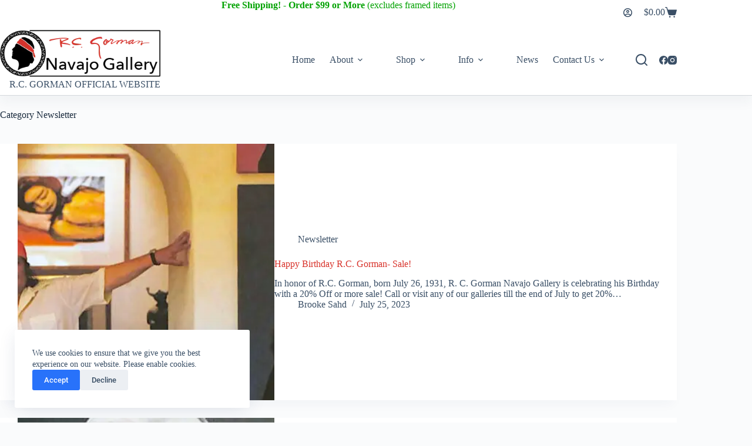

--- FILE ---
content_type: text/html; charset=UTF-8
request_url: https://rcgormannavajogallery.com/category/newsletter/
body_size: 20650
content:
<!doctype html>
<html lang="en-US">
<head>
	
	<meta charset="UTF-8">
	<meta name="viewport" content="width=device-width, initial-scale=1, maximum-scale=5, viewport-fit=cover">
	<link rel="profile" href="https://gmpg.org/xfn/11">

	<meta name='robots' content='index, follow, max-image-preview:large, max-snippet:-1, max-video-preview:-1' />
	<style>img:is([sizes="auto" i], [sizes^="auto," i]) { contain-intrinsic-size: 3000px 1500px }</style>
	
	<!-- This site is optimized with the Yoast SEO plugin v26.6 - https://yoast.com/wordpress/plugins/seo/ -->
	<title>Newsletter Archives - R.C. Gorman Navajo Gallery</title>
	<link rel="canonical" href="https://rcgormannavajogallery.com/category/newsletter/" />
	<script type="application/ld+json" class="yoast-schema-graph">{"@context":"https://schema.org","@graph":[{"@type":"CollectionPage","@id":"https://rcgormannavajogallery.com/category/newsletter/","url":"https://rcgormannavajogallery.com/category/newsletter/","name":"Newsletter Archives - R.C. Gorman Navajo Gallery","isPartOf":{"@id":"https://rcgormannavajogallery.com/#website"},"primaryImageOfPage":{"@id":"https://rcgormannavajogallery.com/category/newsletter/#primaryimage"},"image":{"@id":"https://rcgormannavajogallery.com/category/newsletter/#primaryimage"},"thumbnailUrl":"https://rcgormannavajogallery.com/wp-content/uploads/2023/07/R.C.-Gorman-Home-Gallery-Birthday.webp","breadcrumb":{"@id":"https://rcgormannavajogallery.com/category/newsletter/#breadcrumb"},"inLanguage":"en-US"},{"@type":"ImageObject","inLanguage":"en-US","@id":"https://rcgormannavajogallery.com/category/newsletter/#primaryimage","url":"https://rcgormannavajogallery.com/wp-content/uploads/2023/07/R.C.-Gorman-Home-Gallery-Birthday.webp","contentUrl":"https://rcgormannavajogallery.com/wp-content/uploads/2023/07/R.C.-Gorman-Home-Gallery-Birthday.webp","width":1200,"height":550,"caption":"R.C. Gorman Navajo Gallery - Happy Birthday!"},{"@type":"BreadcrumbList","@id":"https://rcgormannavajogallery.com/category/newsletter/#breadcrumb","itemListElement":[{"@type":"ListItem","position":1,"name":"Home","item":"https://rcgormannavajogallery.com/"},{"@type":"ListItem","position":2,"name":"Newsletter"}]},{"@type":"WebSite","@id":"https://rcgormannavajogallery.com/#website","url":"https://rcgormannavajogallery.com/","name":"R.C. Gorman Navajo Gallery","description":"R.C. Gorman Navajo Gallery - Official Website","publisher":{"@id":"https://rcgormannavajogallery.com/#organization"},"potentialAction":[{"@type":"SearchAction","target":{"@type":"EntryPoint","urlTemplate":"https://rcgormannavajogallery.com/?s={search_term_string}"},"query-input":{"@type":"PropertyValueSpecification","valueRequired":true,"valueName":"search_term_string"}}],"inLanguage":"en-US"},{"@type":"Organization","@id":"https://rcgormannavajogallery.com/#organization","name":"R.C. Gorman Navajo Gallery","url":"https://rcgormannavajogallery.com/","logo":{"@type":"ImageObject","inLanguage":"en-US","@id":"https://rcgormannavajogallery.com/#/schema/logo/image/","url":"https://rcgormannavajogallery.com/wp-content/uploads/2022/10/logo.webp","contentUrl":"https://rcgormannavajogallery.com/wp-content/uploads/2022/10/logo.webp","width":355,"height":104,"caption":"R.C. Gorman Navajo Gallery"},"image":{"@id":"https://rcgormannavajogallery.com/#/schema/logo/image/"}}]}</script>
	<!-- / Yoast SEO plugin. -->


<link rel='dns-prefetch' href='//capi-automation.s3.us-east-2.amazonaws.com' />
<link rel='dns-prefetch' href='//fonts.googleapis.com' />
<link rel="alternate" type="application/rss+xml" title="R.C. Gorman Navajo Gallery &raquo; Feed" href="https://rcgormannavajogallery.com/feed/" />
<link rel="alternate" type="application/rss+xml" title="R.C. Gorman Navajo Gallery &raquo; Comments Feed" href="https://rcgormannavajogallery.com/comments/feed/" />
<link rel="alternate" type="application/rss+xml" title="R.C. Gorman Navajo Gallery &raquo; Newsletter Category Feed" href="https://rcgormannavajogallery.com/category/newsletter/feed/" />
<link rel='stylesheet' id='blocksy-dynamic-global-css' href='https://rcgormannavajogallery.com/wp-content/uploads/blocksy/css/global.css?ver=42129' media='all' />
<style id='global-styles-inline-css'>
:root{--wp--preset--aspect-ratio--square: 1;--wp--preset--aspect-ratio--4-3: 4/3;--wp--preset--aspect-ratio--3-4: 3/4;--wp--preset--aspect-ratio--3-2: 3/2;--wp--preset--aspect-ratio--2-3: 2/3;--wp--preset--aspect-ratio--16-9: 16/9;--wp--preset--aspect-ratio--9-16: 9/16;--wp--preset--color--black: #000000;--wp--preset--color--cyan-bluish-gray: #abb8c3;--wp--preset--color--white: #ffffff;--wp--preset--color--pale-pink: #f78da7;--wp--preset--color--vivid-red: #cf2e2e;--wp--preset--color--luminous-vivid-orange: #ff6900;--wp--preset--color--luminous-vivid-amber: #fcb900;--wp--preset--color--light-green-cyan: #7bdcb5;--wp--preset--color--vivid-green-cyan: #00d084;--wp--preset--color--pale-cyan-blue: #8ed1fc;--wp--preset--color--vivid-cyan-blue: #0693e3;--wp--preset--color--vivid-purple: #9b51e0;--wp--preset--color--palette-color-1: var(--theme-palette-color-1, #2872fa);--wp--preset--color--palette-color-2: var(--theme-palette-color-2, #1559ed);--wp--preset--color--palette-color-3: var(--theme-palette-color-3, #3A4F66);--wp--preset--color--palette-color-4: var(--theme-palette-color-4, #192a3d);--wp--preset--color--palette-color-5: var(--theme-palette-color-5, #e1e8ed);--wp--preset--color--palette-color-6: var(--theme-palette-color-6, #f2f5f7);--wp--preset--color--palette-color-7: var(--theme-palette-color-7, #FAFBFC);--wp--preset--color--palette-color-8: var(--theme-palette-color-8, #ffffff);--wp--preset--gradient--vivid-cyan-blue-to-vivid-purple: linear-gradient(135deg,rgba(6,147,227,1) 0%,rgb(155,81,224) 100%);--wp--preset--gradient--light-green-cyan-to-vivid-green-cyan: linear-gradient(135deg,rgb(122,220,180) 0%,rgb(0,208,130) 100%);--wp--preset--gradient--luminous-vivid-amber-to-luminous-vivid-orange: linear-gradient(135deg,rgba(252,185,0,1) 0%,rgba(255,105,0,1) 100%);--wp--preset--gradient--luminous-vivid-orange-to-vivid-red: linear-gradient(135deg,rgba(255,105,0,1) 0%,rgb(207,46,46) 100%);--wp--preset--gradient--very-light-gray-to-cyan-bluish-gray: linear-gradient(135deg,rgb(238,238,238) 0%,rgb(169,184,195) 100%);--wp--preset--gradient--cool-to-warm-spectrum: linear-gradient(135deg,rgb(74,234,220) 0%,rgb(151,120,209) 20%,rgb(207,42,186) 40%,rgb(238,44,130) 60%,rgb(251,105,98) 80%,rgb(254,248,76) 100%);--wp--preset--gradient--blush-light-purple: linear-gradient(135deg,rgb(255,206,236) 0%,rgb(152,150,240) 100%);--wp--preset--gradient--blush-bordeaux: linear-gradient(135deg,rgb(254,205,165) 0%,rgb(254,45,45) 50%,rgb(107,0,62) 100%);--wp--preset--gradient--luminous-dusk: linear-gradient(135deg,rgb(255,203,112) 0%,rgb(199,81,192) 50%,rgb(65,88,208) 100%);--wp--preset--gradient--pale-ocean: linear-gradient(135deg,rgb(255,245,203) 0%,rgb(182,227,212) 50%,rgb(51,167,181) 100%);--wp--preset--gradient--electric-grass: linear-gradient(135deg,rgb(202,248,128) 0%,rgb(113,206,126) 100%);--wp--preset--gradient--midnight: linear-gradient(135deg,rgb(2,3,129) 0%,rgb(40,116,252) 100%);--wp--preset--gradient--juicy-peach: linear-gradient(to right, #ffecd2 0%, #fcb69f 100%);--wp--preset--gradient--young-passion: linear-gradient(to right, #ff8177 0%, #ff867a 0%, #ff8c7f 21%, #f99185 52%, #cf556c 78%, #b12a5b 100%);--wp--preset--gradient--true-sunset: linear-gradient(to right, #fa709a 0%, #fee140 100%);--wp--preset--gradient--morpheus-den: linear-gradient(to top, #30cfd0 0%, #330867 100%);--wp--preset--gradient--plum-plate: linear-gradient(135deg, #667eea 0%, #764ba2 100%);--wp--preset--gradient--aqua-splash: linear-gradient(15deg, #13547a 0%, #80d0c7 100%);--wp--preset--gradient--love-kiss: linear-gradient(to top, #ff0844 0%, #ffb199 100%);--wp--preset--gradient--new-retrowave: linear-gradient(to top, #3b41c5 0%, #a981bb 49%, #ffc8a9 100%);--wp--preset--gradient--plum-bath: linear-gradient(to top, #cc208e 0%, #6713d2 100%);--wp--preset--gradient--high-flight: linear-gradient(to right, #0acffe 0%, #495aff 100%);--wp--preset--gradient--teen-party: linear-gradient(-225deg, #FF057C 0%, #8D0B93 50%, #321575 100%);--wp--preset--gradient--fabled-sunset: linear-gradient(-225deg, #231557 0%, #44107A 29%, #FF1361 67%, #FFF800 100%);--wp--preset--gradient--arielle-smile: radial-gradient(circle 248px at center, #16d9e3 0%, #30c7ec 47%, #46aef7 100%);--wp--preset--gradient--itmeo-branding: linear-gradient(180deg, #2af598 0%, #009efd 100%);--wp--preset--gradient--deep-blue: linear-gradient(to right, #6a11cb 0%, #2575fc 100%);--wp--preset--gradient--strong-bliss: linear-gradient(to right, #f78ca0 0%, #f9748f 19%, #fd868c 60%, #fe9a8b 100%);--wp--preset--gradient--sweet-period: linear-gradient(to top, #3f51b1 0%, #5a55ae 13%, #7b5fac 25%, #8f6aae 38%, #a86aa4 50%, #cc6b8e 62%, #f18271 75%, #f3a469 87%, #f7c978 100%);--wp--preset--gradient--purple-division: linear-gradient(to top, #7028e4 0%, #e5b2ca 100%);--wp--preset--gradient--cold-evening: linear-gradient(to top, #0c3483 0%, #a2b6df 100%, #6b8cce 100%, #a2b6df 100%);--wp--preset--gradient--mountain-rock: linear-gradient(to right, #868f96 0%, #596164 100%);--wp--preset--gradient--desert-hump: linear-gradient(to top, #c79081 0%, #dfa579 100%);--wp--preset--gradient--ethernal-constance: linear-gradient(to top, #09203f 0%, #537895 100%);--wp--preset--gradient--happy-memories: linear-gradient(-60deg, #ff5858 0%, #f09819 100%);--wp--preset--gradient--grown-early: linear-gradient(to top, #0ba360 0%, #3cba92 100%);--wp--preset--gradient--morning-salad: linear-gradient(-225deg, #B7F8DB 0%, #50A7C2 100%);--wp--preset--gradient--night-call: linear-gradient(-225deg, #AC32E4 0%, #7918F2 48%, #4801FF 100%);--wp--preset--gradient--mind-crawl: linear-gradient(-225deg, #473B7B 0%, #3584A7 51%, #30D2BE 100%);--wp--preset--gradient--angel-care: linear-gradient(-225deg, #FFE29F 0%, #FFA99F 48%, #FF719A 100%);--wp--preset--gradient--juicy-cake: linear-gradient(to top, #e14fad 0%, #f9d423 100%);--wp--preset--gradient--rich-metal: linear-gradient(to right, #d7d2cc 0%, #304352 100%);--wp--preset--gradient--mole-hall: linear-gradient(-20deg, #616161 0%, #9bc5c3 100%);--wp--preset--gradient--cloudy-knoxville: linear-gradient(120deg, #fdfbfb 0%, #ebedee 100%);--wp--preset--gradient--soft-grass: linear-gradient(to top, #c1dfc4 0%, #deecdd 100%);--wp--preset--gradient--saint-petersburg: linear-gradient(135deg, #f5f7fa 0%, #c3cfe2 100%);--wp--preset--gradient--everlasting-sky: linear-gradient(135deg, #fdfcfb 0%, #e2d1c3 100%);--wp--preset--gradient--kind-steel: linear-gradient(-20deg, #e9defa 0%, #fbfcdb 100%);--wp--preset--gradient--over-sun: linear-gradient(60deg, #abecd6 0%, #fbed96 100%);--wp--preset--gradient--premium-white: linear-gradient(to top, #d5d4d0 0%, #d5d4d0 1%, #eeeeec 31%, #efeeec 75%, #e9e9e7 100%);--wp--preset--gradient--clean-mirror: linear-gradient(45deg, #93a5cf 0%, #e4efe9 100%);--wp--preset--gradient--wild-apple: linear-gradient(to top, #d299c2 0%, #fef9d7 100%);--wp--preset--gradient--snow-again: linear-gradient(to top, #e6e9f0 0%, #eef1f5 100%);--wp--preset--gradient--confident-cloud: linear-gradient(to top, #dad4ec 0%, #dad4ec 1%, #f3e7e9 100%);--wp--preset--gradient--glass-water: linear-gradient(to top, #dfe9f3 0%, white 100%);--wp--preset--gradient--perfect-white: linear-gradient(-225deg, #E3FDF5 0%, #FFE6FA 100%);--wp--preset--font-size--small: 13px;--wp--preset--font-size--medium: 20px;--wp--preset--font-size--large: clamp(22px, 1.375rem + ((1vw - 3.2px) * 0.625), 30px);--wp--preset--font-size--x-large: clamp(30px, 1.875rem + ((1vw - 3.2px) * 1.563), 50px);--wp--preset--font-size--xx-large: clamp(45px, 2.813rem + ((1vw - 3.2px) * 2.734), 80px);--wp--preset--spacing--20: 0.44rem;--wp--preset--spacing--30: 0.67rem;--wp--preset--spacing--40: 1rem;--wp--preset--spacing--50: 1.5rem;--wp--preset--spacing--60: 2.25rem;--wp--preset--spacing--70: 3.38rem;--wp--preset--spacing--80: 5.06rem;--wp--preset--shadow--natural: 6px 6px 9px rgba(0, 0, 0, 0.2);--wp--preset--shadow--deep: 12px 12px 50px rgba(0, 0, 0, 0.4);--wp--preset--shadow--sharp: 6px 6px 0px rgba(0, 0, 0, 0.2);--wp--preset--shadow--outlined: 6px 6px 0px -3px rgba(255, 255, 255, 1), 6px 6px rgba(0, 0, 0, 1);--wp--preset--shadow--crisp: 6px 6px 0px rgba(0, 0, 0, 1);}:root { --wp--style--global--content-size: var(--theme-block-max-width);--wp--style--global--wide-size: var(--theme-block-wide-max-width); }:where(body) { margin: 0; }.wp-site-blocks > .alignleft { float: left; margin-right: 2em; }.wp-site-blocks > .alignright { float: right; margin-left: 2em; }.wp-site-blocks > .aligncenter { justify-content: center; margin-left: auto; margin-right: auto; }:where(.wp-site-blocks) > * { margin-block-start: var(--theme-content-spacing); margin-block-end: 0; }:where(.wp-site-blocks) > :first-child { margin-block-start: 0; }:where(.wp-site-blocks) > :last-child { margin-block-end: 0; }:root { --wp--style--block-gap: var(--theme-content-spacing); }:root :where(.is-layout-flow) > :first-child{margin-block-start: 0;}:root :where(.is-layout-flow) > :last-child{margin-block-end: 0;}:root :where(.is-layout-flow) > *{margin-block-start: var(--theme-content-spacing);margin-block-end: 0;}:root :where(.is-layout-constrained) > :first-child{margin-block-start: 0;}:root :where(.is-layout-constrained) > :last-child{margin-block-end: 0;}:root :where(.is-layout-constrained) > *{margin-block-start: var(--theme-content-spacing);margin-block-end: 0;}:root :where(.is-layout-flex){gap: var(--theme-content-spacing);}:root :where(.is-layout-grid){gap: var(--theme-content-spacing);}.is-layout-flow > .alignleft{float: left;margin-inline-start: 0;margin-inline-end: 2em;}.is-layout-flow > .alignright{float: right;margin-inline-start: 2em;margin-inline-end: 0;}.is-layout-flow > .aligncenter{margin-left: auto !important;margin-right: auto !important;}.is-layout-constrained > .alignleft{float: left;margin-inline-start: 0;margin-inline-end: 2em;}.is-layout-constrained > .alignright{float: right;margin-inline-start: 2em;margin-inline-end: 0;}.is-layout-constrained > .aligncenter{margin-left: auto !important;margin-right: auto !important;}.is-layout-constrained > :where(:not(.alignleft):not(.alignright):not(.alignfull)){max-width: var(--wp--style--global--content-size);margin-left: auto !important;margin-right: auto !important;}.is-layout-constrained > .alignwide{max-width: var(--wp--style--global--wide-size);}body .is-layout-flex{display: flex;}.is-layout-flex{flex-wrap: wrap;align-items: center;}.is-layout-flex > :is(*, div){margin: 0;}body .is-layout-grid{display: grid;}.is-layout-grid > :is(*, div){margin: 0;}body{padding-top: 0px;padding-right: 0px;padding-bottom: 0px;padding-left: 0px;}.has-black-color{color: var(--wp--preset--color--black) !important;}.has-cyan-bluish-gray-color{color: var(--wp--preset--color--cyan-bluish-gray) !important;}.has-white-color{color: var(--wp--preset--color--white) !important;}.has-pale-pink-color{color: var(--wp--preset--color--pale-pink) !important;}.has-vivid-red-color{color: var(--wp--preset--color--vivid-red) !important;}.has-luminous-vivid-orange-color{color: var(--wp--preset--color--luminous-vivid-orange) !important;}.has-luminous-vivid-amber-color{color: var(--wp--preset--color--luminous-vivid-amber) !important;}.has-light-green-cyan-color{color: var(--wp--preset--color--light-green-cyan) !important;}.has-vivid-green-cyan-color{color: var(--wp--preset--color--vivid-green-cyan) !important;}.has-pale-cyan-blue-color{color: var(--wp--preset--color--pale-cyan-blue) !important;}.has-vivid-cyan-blue-color{color: var(--wp--preset--color--vivid-cyan-blue) !important;}.has-vivid-purple-color{color: var(--wp--preset--color--vivid-purple) !important;}.has-palette-color-1-color{color: var(--wp--preset--color--palette-color-1) !important;}.has-palette-color-2-color{color: var(--wp--preset--color--palette-color-2) !important;}.has-palette-color-3-color{color: var(--wp--preset--color--palette-color-3) !important;}.has-palette-color-4-color{color: var(--wp--preset--color--palette-color-4) !important;}.has-palette-color-5-color{color: var(--wp--preset--color--palette-color-5) !important;}.has-palette-color-6-color{color: var(--wp--preset--color--palette-color-6) !important;}.has-palette-color-7-color{color: var(--wp--preset--color--palette-color-7) !important;}.has-palette-color-8-color{color: var(--wp--preset--color--palette-color-8) !important;}.has-black-background-color{background-color: var(--wp--preset--color--black) !important;}.has-cyan-bluish-gray-background-color{background-color: var(--wp--preset--color--cyan-bluish-gray) !important;}.has-white-background-color{background-color: var(--wp--preset--color--white) !important;}.has-pale-pink-background-color{background-color: var(--wp--preset--color--pale-pink) !important;}.has-vivid-red-background-color{background-color: var(--wp--preset--color--vivid-red) !important;}.has-luminous-vivid-orange-background-color{background-color: var(--wp--preset--color--luminous-vivid-orange) !important;}.has-luminous-vivid-amber-background-color{background-color: var(--wp--preset--color--luminous-vivid-amber) !important;}.has-light-green-cyan-background-color{background-color: var(--wp--preset--color--light-green-cyan) !important;}.has-vivid-green-cyan-background-color{background-color: var(--wp--preset--color--vivid-green-cyan) !important;}.has-pale-cyan-blue-background-color{background-color: var(--wp--preset--color--pale-cyan-blue) !important;}.has-vivid-cyan-blue-background-color{background-color: var(--wp--preset--color--vivid-cyan-blue) !important;}.has-vivid-purple-background-color{background-color: var(--wp--preset--color--vivid-purple) !important;}.has-palette-color-1-background-color{background-color: var(--wp--preset--color--palette-color-1) !important;}.has-palette-color-2-background-color{background-color: var(--wp--preset--color--palette-color-2) !important;}.has-palette-color-3-background-color{background-color: var(--wp--preset--color--palette-color-3) !important;}.has-palette-color-4-background-color{background-color: var(--wp--preset--color--palette-color-4) !important;}.has-palette-color-5-background-color{background-color: var(--wp--preset--color--palette-color-5) !important;}.has-palette-color-6-background-color{background-color: var(--wp--preset--color--palette-color-6) !important;}.has-palette-color-7-background-color{background-color: var(--wp--preset--color--palette-color-7) !important;}.has-palette-color-8-background-color{background-color: var(--wp--preset--color--palette-color-8) !important;}.has-black-border-color{border-color: var(--wp--preset--color--black) !important;}.has-cyan-bluish-gray-border-color{border-color: var(--wp--preset--color--cyan-bluish-gray) !important;}.has-white-border-color{border-color: var(--wp--preset--color--white) !important;}.has-pale-pink-border-color{border-color: var(--wp--preset--color--pale-pink) !important;}.has-vivid-red-border-color{border-color: var(--wp--preset--color--vivid-red) !important;}.has-luminous-vivid-orange-border-color{border-color: var(--wp--preset--color--luminous-vivid-orange) !important;}.has-luminous-vivid-amber-border-color{border-color: var(--wp--preset--color--luminous-vivid-amber) !important;}.has-light-green-cyan-border-color{border-color: var(--wp--preset--color--light-green-cyan) !important;}.has-vivid-green-cyan-border-color{border-color: var(--wp--preset--color--vivid-green-cyan) !important;}.has-pale-cyan-blue-border-color{border-color: var(--wp--preset--color--pale-cyan-blue) !important;}.has-vivid-cyan-blue-border-color{border-color: var(--wp--preset--color--vivid-cyan-blue) !important;}.has-vivid-purple-border-color{border-color: var(--wp--preset--color--vivid-purple) !important;}.has-palette-color-1-border-color{border-color: var(--wp--preset--color--palette-color-1) !important;}.has-palette-color-2-border-color{border-color: var(--wp--preset--color--palette-color-2) !important;}.has-palette-color-3-border-color{border-color: var(--wp--preset--color--palette-color-3) !important;}.has-palette-color-4-border-color{border-color: var(--wp--preset--color--palette-color-4) !important;}.has-palette-color-5-border-color{border-color: var(--wp--preset--color--palette-color-5) !important;}.has-palette-color-6-border-color{border-color: var(--wp--preset--color--palette-color-6) !important;}.has-palette-color-7-border-color{border-color: var(--wp--preset--color--palette-color-7) !important;}.has-palette-color-8-border-color{border-color: var(--wp--preset--color--palette-color-8) !important;}.has-vivid-cyan-blue-to-vivid-purple-gradient-background{background: var(--wp--preset--gradient--vivid-cyan-blue-to-vivid-purple) !important;}.has-light-green-cyan-to-vivid-green-cyan-gradient-background{background: var(--wp--preset--gradient--light-green-cyan-to-vivid-green-cyan) !important;}.has-luminous-vivid-amber-to-luminous-vivid-orange-gradient-background{background: var(--wp--preset--gradient--luminous-vivid-amber-to-luminous-vivid-orange) !important;}.has-luminous-vivid-orange-to-vivid-red-gradient-background{background: var(--wp--preset--gradient--luminous-vivid-orange-to-vivid-red) !important;}.has-very-light-gray-to-cyan-bluish-gray-gradient-background{background: var(--wp--preset--gradient--very-light-gray-to-cyan-bluish-gray) !important;}.has-cool-to-warm-spectrum-gradient-background{background: var(--wp--preset--gradient--cool-to-warm-spectrum) !important;}.has-blush-light-purple-gradient-background{background: var(--wp--preset--gradient--blush-light-purple) !important;}.has-blush-bordeaux-gradient-background{background: var(--wp--preset--gradient--blush-bordeaux) !important;}.has-luminous-dusk-gradient-background{background: var(--wp--preset--gradient--luminous-dusk) !important;}.has-pale-ocean-gradient-background{background: var(--wp--preset--gradient--pale-ocean) !important;}.has-electric-grass-gradient-background{background: var(--wp--preset--gradient--electric-grass) !important;}.has-midnight-gradient-background{background: var(--wp--preset--gradient--midnight) !important;}.has-juicy-peach-gradient-background{background: var(--wp--preset--gradient--juicy-peach) !important;}.has-young-passion-gradient-background{background: var(--wp--preset--gradient--young-passion) !important;}.has-true-sunset-gradient-background{background: var(--wp--preset--gradient--true-sunset) !important;}.has-morpheus-den-gradient-background{background: var(--wp--preset--gradient--morpheus-den) !important;}.has-plum-plate-gradient-background{background: var(--wp--preset--gradient--plum-plate) !important;}.has-aqua-splash-gradient-background{background: var(--wp--preset--gradient--aqua-splash) !important;}.has-love-kiss-gradient-background{background: var(--wp--preset--gradient--love-kiss) !important;}.has-new-retrowave-gradient-background{background: var(--wp--preset--gradient--new-retrowave) !important;}.has-plum-bath-gradient-background{background: var(--wp--preset--gradient--plum-bath) !important;}.has-high-flight-gradient-background{background: var(--wp--preset--gradient--high-flight) !important;}.has-teen-party-gradient-background{background: var(--wp--preset--gradient--teen-party) !important;}.has-fabled-sunset-gradient-background{background: var(--wp--preset--gradient--fabled-sunset) !important;}.has-arielle-smile-gradient-background{background: var(--wp--preset--gradient--arielle-smile) !important;}.has-itmeo-branding-gradient-background{background: var(--wp--preset--gradient--itmeo-branding) !important;}.has-deep-blue-gradient-background{background: var(--wp--preset--gradient--deep-blue) !important;}.has-strong-bliss-gradient-background{background: var(--wp--preset--gradient--strong-bliss) !important;}.has-sweet-period-gradient-background{background: var(--wp--preset--gradient--sweet-period) !important;}.has-purple-division-gradient-background{background: var(--wp--preset--gradient--purple-division) !important;}.has-cold-evening-gradient-background{background: var(--wp--preset--gradient--cold-evening) !important;}.has-mountain-rock-gradient-background{background: var(--wp--preset--gradient--mountain-rock) !important;}.has-desert-hump-gradient-background{background: var(--wp--preset--gradient--desert-hump) !important;}.has-ethernal-constance-gradient-background{background: var(--wp--preset--gradient--ethernal-constance) !important;}.has-happy-memories-gradient-background{background: var(--wp--preset--gradient--happy-memories) !important;}.has-grown-early-gradient-background{background: var(--wp--preset--gradient--grown-early) !important;}.has-morning-salad-gradient-background{background: var(--wp--preset--gradient--morning-salad) !important;}.has-night-call-gradient-background{background: var(--wp--preset--gradient--night-call) !important;}.has-mind-crawl-gradient-background{background: var(--wp--preset--gradient--mind-crawl) !important;}.has-angel-care-gradient-background{background: var(--wp--preset--gradient--angel-care) !important;}.has-juicy-cake-gradient-background{background: var(--wp--preset--gradient--juicy-cake) !important;}.has-rich-metal-gradient-background{background: var(--wp--preset--gradient--rich-metal) !important;}.has-mole-hall-gradient-background{background: var(--wp--preset--gradient--mole-hall) !important;}.has-cloudy-knoxville-gradient-background{background: var(--wp--preset--gradient--cloudy-knoxville) !important;}.has-soft-grass-gradient-background{background: var(--wp--preset--gradient--soft-grass) !important;}.has-saint-petersburg-gradient-background{background: var(--wp--preset--gradient--saint-petersburg) !important;}.has-everlasting-sky-gradient-background{background: var(--wp--preset--gradient--everlasting-sky) !important;}.has-kind-steel-gradient-background{background: var(--wp--preset--gradient--kind-steel) !important;}.has-over-sun-gradient-background{background: var(--wp--preset--gradient--over-sun) !important;}.has-premium-white-gradient-background{background: var(--wp--preset--gradient--premium-white) !important;}.has-clean-mirror-gradient-background{background: var(--wp--preset--gradient--clean-mirror) !important;}.has-wild-apple-gradient-background{background: var(--wp--preset--gradient--wild-apple) !important;}.has-snow-again-gradient-background{background: var(--wp--preset--gradient--snow-again) !important;}.has-confident-cloud-gradient-background{background: var(--wp--preset--gradient--confident-cloud) !important;}.has-glass-water-gradient-background{background: var(--wp--preset--gradient--glass-water) !important;}.has-perfect-white-gradient-background{background: var(--wp--preset--gradient--perfect-white) !important;}.has-small-font-size{font-size: var(--wp--preset--font-size--small) !important;}.has-medium-font-size{font-size: var(--wp--preset--font-size--medium) !important;}.has-large-font-size{font-size: var(--wp--preset--font-size--large) !important;}.has-x-large-font-size{font-size: var(--wp--preset--font-size--x-large) !important;}.has-xx-large-font-size{font-size: var(--wp--preset--font-size--xx-large) !important;}
:root :where(.wp-block-pullquote){font-size: clamp(0.984em, 0.984rem + ((1vw - 0.2em) * 0.645), 1.5em);line-height: 1.6;}
</style>
<link rel='stylesheet' id='contact-form-7-css' href='https://rcgormannavajogallery.com/wp-content/plugins/contact-form-7/includes/css/styles.css?ver=6.1.4' media='all' />
<style id='woocommerce-inline-inline-css'>
.woocommerce form .form-row .required { visibility: visible; }
</style>
<link rel='stylesheet' id='wp-components-css' href='https://rcgormannavajogallery.com/wp-includes/css/dist/components/style.min.css?ver=6.8.3' media='all' />
<link rel='stylesheet' id='godaddy-styles-css' href='https://rcgormannavajogallery.com/wp-content/mu-plugins/vendor/wpex/godaddy-launch/includes/Dependencies/GoDaddy/Styles/build/latest.css?ver=2.0.2' media='all' />
<link rel='stylesheet' id='ct-main-styles-css' href='https://rcgormannavajogallery.com/wp-content/themes/blocksy/static/bundle/main.min.css?ver=2.1.23' media='all' />
<link rel='stylesheet' id='ct-woocommerce-styles-css' href='https://rcgormannavajogallery.com/wp-content/themes/blocksy/static/bundle/woocommerce.min.css?ver=2.1.23' media='all' />
<link rel='stylesheet' id='blocksy-fonts-font-source-google-css' href='https://fonts.googleapis.com/css2?family=Raleway:wght@500&#038;family=Libre%20Baskerville:wght@700&#038;display=swap' media='all' />
<link rel='stylesheet' id='ct-page-title-styles-css' href='https://rcgormannavajogallery.com/wp-content/themes/blocksy/static/bundle/page-title.min.css?ver=2.1.23' media='all' />
<link rel='stylesheet' id='ct-elementor-styles-css' href='https://rcgormannavajogallery.com/wp-content/themes/blocksy/static/bundle/elementor-frontend.min.css?ver=2.1.23' media='all' />
<link rel='stylesheet' id='ct-elementor-woocommerce-styles-css' href='https://rcgormannavajogallery.com/wp-content/themes/blocksy/static/bundle/elementor-woocommerce-frontend.min.css?ver=2.1.23' media='all' />
<link rel='stylesheet' id='ct-cf-7-styles-css' href='https://rcgormannavajogallery.com/wp-content/themes/blocksy/static/bundle/cf-7.min.css?ver=2.1.23' media='all' />
<link rel='stylesheet' id='ct-flexy-styles-css' href='https://rcgormannavajogallery.com/wp-content/themes/blocksy/static/bundle/flexy.min.css?ver=2.1.23' media='all' />
<link rel='stylesheet' id='elementor-icons-css' href='https://rcgormannavajogallery.com/wp-content/plugins/elementor/assets/lib/eicons/css/elementor-icons.min.css?ver=5.45.0' media='all' />
<link rel='stylesheet' id='elementor-frontend-css' href='https://rcgormannavajogallery.com/wp-content/plugins/elementor/assets/css/frontend.min.css?ver=3.34.0' media='all' />
<link rel='stylesheet' id='elementor-post-15912-css' href='https://rcgormannavajogallery.com/wp-content/uploads/elementor/css/post-15912.css?ver=1769542147' media='all' />
<link rel='stylesheet' id='blocksy-companion-header-account-styles-css' href='https://rcgormannavajogallery.com/wp-content/plugins/blocksy-companion/static/bundle/header-account.min.css?ver=2.1.23' media='all' />
<link rel='stylesheet' id='elementor-gf-local-roboto-css' href='https://rcgormannavajogallery.com/wp-content/uploads/elementor/google-fonts/css/roboto.css?ver=1744320700' media='all' />
<link rel='stylesheet' id='elementor-gf-local-robotoslab-css' href='https://rcgormannavajogallery.com/wp-content/uploads/elementor/google-fonts/css/robotoslab.css?ver=1744320702' media='all' />
<link rel='stylesheet' id='elementor-gf-local-librebaskerville-css' href='https://rcgormannavajogallery.com/wp-content/uploads/elementor/google-fonts/css/librebaskerville.css?ver=1744320703' media='all' />
<script src="https://rcgormannavajogallery.com/wp-includes/js/jquery/jquery.min.js?ver=3.7.1" id="jquery-core-js"></script>
<script src="https://rcgormannavajogallery.com/wp-includes/js/jquery/jquery-migrate.min.js?ver=3.4.1" id="jquery-migrate-js"></script>
<script id="jquery-js-after">
if (typeof (window.wpfReadyList) == "undefined") {
			var v = jQuery.fn.jquery;
			if (v && parseInt(v) >= 3 && window.self === window.top) {
				var readyList=[];
				window.originalReadyMethod = jQuery.fn.ready;
				jQuery.fn.ready = function(){
					if(arguments.length && arguments.length > 0 && typeof arguments[0] === "function") {
						readyList.push({"c": this, "a": arguments});
					}
					return window.originalReadyMethod.apply( this, arguments );
				};
				window.wpfReadyList = readyList;
			}}
</script>
<script src="https://rcgormannavajogallery.com/wp-content/plugins/woocommerce/assets/js/jquery-blockui/jquery.blockUI.min.js?ver=2.7.0-wc.10.4.3" id="wc-jquery-blockui-js" defer data-wp-strategy="defer"></script>
<script src="https://rcgormannavajogallery.com/wp-content/plugins/woocommerce/assets/js/js-cookie/js.cookie.min.js?ver=2.1.4-wc.10.4.3" id="wc-js-cookie-js" defer data-wp-strategy="defer"></script>
<script id="woocommerce-js-extra">
var woocommerce_params = {"ajax_url":"\/wp-admin\/admin-ajax.php","wc_ajax_url":"\/?wc-ajax=%%endpoint%%","i18n_password_show":"Show password","i18n_password_hide":"Hide password"};
</script>
<script src="https://rcgormannavajogallery.com/wp-content/plugins/woocommerce/assets/js/frontend/woocommerce.min.js?ver=10.4.3" id="woocommerce-js" defer data-wp-strategy="defer"></script>
<script id="wc-cart-fragments-js-extra">
var wc_cart_fragments_params = {"ajax_url":"\/wp-admin\/admin-ajax.php","wc_ajax_url":"\/?wc-ajax=%%endpoint%%","cart_hash_key":"wc_cart_hash_707f00f3caba4bc4771b33e6c0d75b62","fragment_name":"wc_fragments_707f00f3caba4bc4771b33e6c0d75b62","request_timeout":"5000"};
</script>
<script src="https://rcgormannavajogallery.com/wp-content/plugins/woocommerce/assets/js/frontend/cart-fragments.min.js?ver=10.4.3" id="wc-cart-fragments-js" defer data-wp-strategy="defer"></script>
<link rel="https://api.w.org/" href="https://rcgormannavajogallery.com/wp-json/" /><link rel="alternate" title="JSON" type="application/json" href="https://rcgormannavajogallery.com/wp-json/wp/v2/categories/114" /><link rel="EditURI" type="application/rsd+xml" title="RSD" href="https://rcgormannavajogallery.com/xmlrpc.php?rsd" />
<meta name="generator" content="WordPress 6.8.3" />
<meta name="generator" content="WooCommerce 10.4.3" />
<style>div.woocommerce-variation-add-to-cart-disabled { display: none ! important; }</style><noscript><link rel='stylesheet' href='https://rcgormannavajogallery.com/wp-content/themes/blocksy/static/bundle/no-scripts.min.css' type='text/css'></noscript>
	<noscript><style>.woocommerce-product-gallery{ opacity: 1 !important; }</style></noscript>
	<meta name="generator" content="Elementor 3.34.0; features: additional_custom_breakpoints; settings: css_print_method-external, google_font-enabled, font_display-auto">
<style>
	#header-menu-1 .sub-menu {
			top:80%;
	}
</style>
<!-- Google tag (gtag.js) -->
<script async src="https://www.googletagmanager.com/gtag/js?id=G-5RLF777ML0"></script>
<script>
	window.dataLayer = window.dataLayer || [];
	function gtag(){dataLayer.push(arguments);}
	gtag('js', new Date());

	gtag('config', 'G-5RLF777ML0');
</script>

<style>
	.grecaptcha-badge {
		display: none;
		visibility: hidden;
	}
</style>
			<script  type="text/javascript">
				!function(f,b,e,v,n,t,s){if(f.fbq)return;n=f.fbq=function(){n.callMethod?
					n.callMethod.apply(n,arguments):n.queue.push(arguments)};if(!f._fbq)f._fbq=n;
					n.push=n;n.loaded=!0;n.version='2.0';n.queue=[];t=b.createElement(e);t.async=!0;
					t.src=v;s=b.getElementsByTagName(e)[0];s.parentNode.insertBefore(t,s)}(window,
					document,'script','https://connect.facebook.net/en_US/fbevents.js');
			</script>
			<!-- WooCommerce Facebook Integration Begin -->
			<script  type="text/javascript">

				fbq('init', '283888721341246', {}, {
    "agent": "woocommerce_2-10.4.3-3.5.15"
});

				document.addEventListener( 'DOMContentLoaded', function() {
					// Insert placeholder for events injected when a product is added to the cart through AJAX.
					document.body.insertAdjacentHTML( 'beforeend', '<div class=\"wc-facebook-pixel-event-placeholder\"></div>' );
				}, false );

			</script>
			<!-- WooCommerce Facebook Integration End -->
						<style>
				.e-con.e-parent:nth-of-type(n+4):not(.e-lazyloaded):not(.e-no-lazyload),
				.e-con.e-parent:nth-of-type(n+4):not(.e-lazyloaded):not(.e-no-lazyload) * {
					background-image: none !important;
				}
				@media screen and (max-height: 1024px) {
					.e-con.e-parent:nth-of-type(n+3):not(.e-lazyloaded):not(.e-no-lazyload),
					.e-con.e-parent:nth-of-type(n+3):not(.e-lazyloaded):not(.e-no-lazyload) * {
						background-image: none !important;
					}
				}
				@media screen and (max-height: 640px) {
					.e-con.e-parent:nth-of-type(n+2):not(.e-lazyloaded):not(.e-no-lazyload),
					.e-con.e-parent:nth-of-type(n+2):not(.e-lazyloaded):not(.e-no-lazyload) * {
						background-image: none !important;
					}
				}
			</style>
			<link rel="icon" href="https://rcgormannavajogallery.com/wp-content/uploads/2022/10/cropped-RC-GORMAN-FAV-1-32x32.webp" sizes="32x32" />
<link rel="icon" href="https://rcgormannavajogallery.com/wp-content/uploads/2022/10/cropped-RC-GORMAN-FAV-1-192x192.webp" sizes="192x192" />
<link rel="apple-touch-icon" href="https://rcgormannavajogallery.com/wp-content/uploads/2022/10/cropped-RC-GORMAN-FAV-1-180x180.webp" />
<meta name="msapplication-TileImage" content="https://rcgormannavajogallery.com/wp-content/uploads/2022/10/cropped-RC-GORMAN-FAV-1-270x270.webp" />
		<style id="wp-custom-css">
			.sub-menu {
	transform: translateY(-10px)!important;
}
.sub-menu .sub-menu {
	transform: translateX(-8px) translateY(-32px)!important;
}
@media (max-width:1024px) {
	.sub-menu {
		transform: translateY(0px)!important;
	}
	.sub-menu .sub-menu {
		transform: translateX(0px) translateY(0px)!important;
	}
}

#PopupSignupForm_0 .mc-layout__modalContent {
	box-shadow:0 0 8px 4px rgba(0,0,0,.35);
	border-radius:14px;
	transform:translateY(0);
	transition:all .3s ease;
}
#PopupSignupForm_0 .mc-closeModal {
	box-shadow:0 0 6px 1px rgba(0,0,0,.35);
	transition:all .2s ease;
}
#PopupSignupForm_0 .mc-closeModal:hover  {
	background-color:#C74235ef;
}
#PopupSignupForm_0 .mc-closeModal:hover::before,
#PopupSignupForm_0 .mc-closeModal:hover::after {
	background-color:#FFFFFF;
	transition:all .2s ease;
}
@media (max-width: 767px) {
	#PopupSignupForm_0 .mc-banner {
		transform:translateY(150px);
		transition:all .3s ease;
	}
	#PopupSignupForm_0 .mc-banner:hover {
		transform:translateY(146px);
	}
}

		</style>
			</head>


<body class="archive category category-newsletter category-114 wp-embed-responsive wp-theme-blocksy wp-child-theme-blocksy-child theme-blocksy woocommerce-no-js elementor-default elementor-kit-15912 ct-elementor-default-template" data-link="type-2" data-prefix="categories" data-header="type-1:sticky" data-footer="type-1">

<a class="skip-link screen-reader-text" href="#main">Skip to content</a><div class="ct-drawer-canvas" data-location="start">
		<div id="search-modal" class="ct-panel" data-behaviour="modal" role="dialog" aria-label="Search modal" inert>
			<div class="ct-panel-actions">
				<button class="ct-toggle-close" data-type="type-1" aria-label="Close search modal">
					<svg class="ct-icon" width="12" height="12" viewBox="0 0 15 15"><path d="M1 15a1 1 0 01-.71-.29 1 1 0 010-1.41l5.8-5.8-5.8-5.8A1 1 0 011.7.29l5.8 5.8 5.8-5.8a1 1 0 011.41 1.41l-5.8 5.8 5.8 5.8a1 1 0 01-1.41 1.41l-5.8-5.8-5.8 5.8A1 1 0 011 15z"/></svg>				</button>
			</div>

			<div class="ct-panel-content">
				

<form role="search" method="get" class="ct-search-form"  action="https://rcgormannavajogallery.com/" aria-haspopup="listbox" data-live-results="thumbs">

	<input 
		type="search" class="modal-field"		placeholder="Search"
		value=""
		name="s"
		autocomplete="off"
		title="Search for..."
		aria-label="Search for..."
			>

	<div class="ct-search-form-controls">
		
		<button type="submit" class="wp-element-button" data-button="icon" aria-label="Search button">
			<svg class="ct-icon ct-search-button-content" aria-hidden="true" width="15" height="15" viewBox="0 0 15 15"><path d="M14.8,13.7L12,11c0.9-1.2,1.5-2.6,1.5-4.2c0-3.7-3-6.8-6.8-6.8S0,3,0,6.8s3,6.8,6.8,6.8c1.6,0,3.1-0.6,4.2-1.5l2.8,2.8c0.1,0.1,0.3,0.2,0.5,0.2s0.4-0.1,0.5-0.2C15.1,14.5,15.1,14,14.8,13.7z M1.5,6.8c0-2.9,2.4-5.2,5.2-5.2S12,3.9,12,6.8S9.6,12,6.8,12S1.5,9.6,1.5,6.8z"/></svg>
			<span class="ct-ajax-loader">
				<svg viewBox="0 0 24 24">
					<circle cx="12" cy="12" r="10" opacity="0.2" fill="none" stroke="currentColor" stroke-miterlimit="10" stroke-width="2"/>

					<path d="m12,2c5.52,0,10,4.48,10,10" fill="none" stroke="currentColor" stroke-linecap="round" stroke-miterlimit="10" stroke-width="2">
						<animateTransform
							attributeName="transform"
							attributeType="XML"
							type="rotate"
							dur="0.6s"
							from="0 12 12"
							to="360 12 12"
							repeatCount="indefinite"
						/>
					</path>
				</svg>
			</span>
		</button>

		
					<input type="hidden" name="ct_post_type" value="page:product">
		
		

		<input type="hidden" value="d255f0b75d" class="ct-live-results-nonce">	</div>

			<div class="screen-reader-text" aria-live="polite" role="status">
			No results		</div>
	
</form>


			</div>
		</div>

		<div id="offcanvas" class="ct-panel ct-header" data-behaviour="right-side" role="dialog" aria-label="Offcanvas modal" inert=""><div class="ct-panel-inner">
		<div class="ct-panel-actions">
			
			<button class="ct-toggle-close" data-type="type-1" aria-label="Close drawer">
				<svg class="ct-icon" width="12" height="12" viewBox="0 0 15 15"><path d="M1 15a1 1 0 01-.71-.29 1 1 0 010-1.41l5.8-5.8-5.8-5.8A1 1 0 011.7.29l5.8 5.8 5.8-5.8a1 1 0 011.41 1.41l-5.8 5.8 5.8 5.8a1 1 0 01-1.41 1.41l-5.8-5.8-5.8 5.8A1 1 0 011 15z"/></svg>
			</button>
		</div>
		<div class="ct-panel-content" data-device="desktop"><div class="ct-panel-content-inner"></div></div><div class="ct-panel-content" data-device="mobile"><div class="ct-panel-content-inner">
<nav
	class="mobile-menu menu-container has-submenu"
	data-id="mobile-menu" data-interaction="click" data-toggle-type="type-1" data-submenu-dots="yes"	aria-label="Header Menu">

	<ul id="menu-header-menu-1" class=""><li class="menu-item menu-item-type-post_type menu-item-object-page menu-item-home menu-item-16551"><a href="https://rcgormannavajogallery.com/" class="ct-menu-link">Home</a></li>
<li class="menu-item menu-item-type-custom menu-item-object-custom menu-item-has-children menu-item-19292"><span class="ct-sub-menu-parent"><a class="ct-menu-link">About</a><button class="ct-toggle-dropdown-mobile" aria-label="Expand dropdown menu" aria-haspopup="true" aria-expanded="false"><svg class="ct-icon toggle-icon-1" width="15" height="15" viewBox="0 0 15 15" aria-hidden="true"><path d="M3.9,5.1l3.6,3.6l3.6-3.6l1.4,0.7l-5,5l-5-5L3.9,5.1z"/></svg></button></span>
<ul class="sub-menu">
	<li class="menu-item menu-item-type-post_type menu-item-object-page menu-item-16308"><a href="https://rcgormannavajogallery.com/the-artist/" class="ct-menu-link">About R.C. Gorman</a></li>
	<li class="menu-item menu-item-type-post_type menu-item-object-page menu-item-16307"><a href="https://rcgormannavajogallery.com/purchasing-artwork/" class="ct-menu-link">R.C. Gorman’s Mediums</a></li>
	<li class="menu-item menu-item-type-post_type menu-item-object-page menu-item-16313"><a href="https://rcgormannavajogallery.com/photos-and-videos/" class="ct-menu-link">Media</a></li>
</ul>
</li>
<li class="menu-item menu-item-type-custom menu-item-object-custom menu-item-has-children menu-item-19293"><span class="ct-sub-menu-parent"><a class="ct-menu-link">Shop</a><button class="ct-toggle-dropdown-mobile" aria-label="Expand dropdown menu" aria-haspopup="true" aria-expanded="false"><svg class="ct-icon toggle-icon-1" width="15" height="15" viewBox="0 0 15 15" aria-hidden="true"><path d="M3.9,5.1l3.6,3.6l3.6-3.6l1.4,0.7l-5,5l-5-5L3.9,5.1z"/></svg></button></span>
<ul class="sub-menu">
	<li class="menu-item menu-item-type-post_type menu-item-object-page menu-item-16305"><a href="https://rcgormannavajogallery.com/gallery/" class="ct-menu-link">Gallery</a></li>
	<li class="menu-item menu-item-type-taxonomy menu-item-object-product_cat menu-item-16355"><a href="https://rcgormannavajogallery.com/product-category/giclees/" class="ct-menu-link">Giclees</a></li>
	<li class="menu-item menu-item-type-taxonomy menu-item-object-product_cat menu-item-16364"><a href="https://rcgormannavajogallery.com/product-category/originals/original-limited-editions/" class="ct-menu-link">Original Limited Editions</a></li>
	<li class="menu-item menu-item-type-taxonomy menu-item-object-product_cat menu-item-16398"><a href="https://rcgormannavajogallery.com/product-category/originals/original-limited-editions/original-lithographs/" class="ct-menu-link">Original Lithographs</a></li>
	<li class="menu-item menu-item-type-taxonomy menu-item-object-product_cat menu-item-16396"><a href="https://rcgormannavajogallery.com/product-category/originals/original-acrylic-paintings/" class="ct-menu-link">Original Acrylic Paintings</a></li>
	<li class="menu-item menu-item-type-taxonomy menu-item-object-product_cat menu-item-16397"><a href="https://rcgormannavajogallery.com/product-category/originals/oil-pastels/" class="ct-menu-link">Original Oil Pastels</a></li>
	<li class="menu-item menu-item-type-taxonomy menu-item-object-product_cat menu-item-16370"><a href="https://rcgormannavajogallery.com/product-category/originals/original-limited-editions/original-woodcuts/" class="ct-menu-link">Original Woodcuts</a></li>
	<li class="menu-item menu-item-type-taxonomy menu-item-object-product_cat menu-item-16362"><a href="https://rcgormannavajogallery.com/product-category/originals/original-bronzes/" class="ct-menu-link">Original Bronzes</a></li>
	<li class="menu-item menu-item-type-custom menu-item-object-custom menu-item-has-children menu-item-17414"><span class="ct-sub-menu-parent"><a href="#" class="ct-menu-link">Other Art Mediums</a><button class="ct-toggle-dropdown-mobile" aria-label="Expand dropdown menu" aria-haspopup="true" aria-expanded="false"><svg class="ct-icon toggle-icon-1" width="15" height="15" viewBox="0 0 15 15" aria-hidden="true"><path d="M3.9,5.1l3.6,3.6l3.6-3.6l1.4,0.7l-5,5l-5-5L3.9,5.1z"/></svg></button></span>
	<ul class="sub-menu">
		<li class="menu-item menu-item-type-taxonomy menu-item-object-product_cat menu-item-16369"><a href="https://rcgormannavajogallery.com/product-category/originals/original-limited-editions/original-serigraphs/" class="ct-menu-link">Original Serigraphs</a></li>
		<li class="menu-item menu-item-type-taxonomy menu-item-object-product_cat menu-item-16365"><a href="https://rcgormannavajogallery.com/product-category/originals/original-limited-editions/original-etchings/" class="ct-menu-link">Original Etchings</a></li>
		<li class="menu-item menu-item-type-taxonomy menu-item-object-product_cat menu-item-16368"><a href="https://rcgormannavajogallery.com/product-category/originals/original-limited-editions/original-papercasts/" class="ct-menu-link">Original Papercasts</a></li>
		<li class="menu-item menu-item-type-taxonomy menu-item-object-product_cat menu-item-16363"><a href="https://rcgormannavajogallery.com/product-category/originals/original-ceramics/" class="ct-menu-link">Original Ceramics</a></li>
		<li class="menu-item menu-item-type-taxonomy menu-item-object-product_cat menu-item-16367"><a href="https://rcgormannavajogallery.com/product-category/originals/original-limited-editions/original-monoprint/" class="ct-menu-link">Original Monoprint</a></li>
		<li class="menu-item menu-item-type-taxonomy menu-item-object-product_cat menu-item-16356"><a href="https://rcgormannavajogallery.com/product-category/nudes/" class="ct-menu-link">Nudes</a></li>
	</ul>
</li>
	<li class="menu-item menu-item-type-taxonomy menu-item-object-product_cat menu-item-has-children menu-item-17295"><span class="ct-sub-menu-parent"><a href="https://rcgormannavajogallery.com/product-category/gifts/" class="ct-menu-link">Gift Collection</a><button class="ct-toggle-dropdown-mobile" aria-label="Expand dropdown menu" aria-haspopup="true" aria-expanded="false"><svg class="ct-icon toggle-icon-1" width="15" height="15" viewBox="0 0 15 15" aria-hidden="true"><path d="M3.9,5.1l3.6,3.6l3.6-3.6l1.4,0.7l-5,5l-5-5L3.9,5.1z"/></svg></button></span>
	<ul class="sub-menu">
		<li class="menu-item menu-item-type-taxonomy menu-item-object-product_cat menu-item-17296"><a href="https://rcgormannavajogallery.com/product-category/gifts/artist-tiles/" class="ct-menu-link">Artist Tiles</a></li>
		<li class="menu-item menu-item-type-taxonomy menu-item-object-product_cat menu-item-17297"><a href="https://rcgormannavajogallery.com/product-category/gifts/books-calendars/" class="ct-menu-link">Books &amp; Calendars</a></li>
		<li class="menu-item menu-item-type-taxonomy menu-item-object-product_cat menu-item-17298"><a href="https://rcgormannavajogallery.com/product-category/gifts/coasters/" class="ct-menu-link">Coasters</a></li>
		<li class="menu-item menu-item-type-taxonomy menu-item-object-product_cat menu-item-17299"><a href="https://rcgormannavajogallery.com/product-category/gifts/dvd/" class="ct-menu-link">DVD</a></li>
		<li class="menu-item menu-item-type-taxonomy menu-item-object-product_cat menu-item-17300"><a href="https://rcgormannavajogallery.com/product-category/gifts/mugs/" class="ct-menu-link">Mugs</a></li>
		<li class="menu-item menu-item-type-taxonomy menu-item-object-product_cat menu-item-17535"><a href="https://rcgormannavajogallery.com/product-category/gifts/ornaments/" class="ct-menu-link">Ornaments</a></li>
		<li class="menu-item menu-item-type-taxonomy menu-item-object-product_cat menu-item-17301"><a href="https://rcgormannavajogallery.com/product-category/gifts/posters/" class="ct-menu-link">Posters</a></li>
	</ul>
</li>
</ul>
</li>
<li class="menu-item menu-item-type-custom menu-item-object-custom menu-item-has-children menu-item-19294"><span class="ct-sub-menu-parent"><a class="ct-menu-link">Info</a><button class="ct-toggle-dropdown-mobile" aria-label="Expand dropdown menu" aria-haspopup="true" aria-expanded="false"><svg class="ct-icon toggle-icon-1" width="15" height="15" viewBox="0 0 15 15" aria-hidden="true"><path d="M3.9,5.1l3.6,3.6l3.6-3.6l1.4,0.7l-5,5l-5-5L3.9,5.1z"/></svg></button></span>
<ul class="sub-menu">
	<li class="menu-item menu-item-type-post_type menu-item-object-page menu-item-16311"><a href="https://rcgormannavajogallery.com/services/" class="ct-menu-link">Services</a></li>
	<li class="menu-item menu-item-type-post_type menu-item-object-page menu-item-16303"><a href="https://rcgormannavajogallery.com/certificate-of-authenticity-form/" class="ct-menu-link">Certificate of Authenticity</a></li>
	<li class="menu-item menu-item-type-post_type menu-item-object-page menu-item-16309"><a href="https://rcgormannavajogallery.com/valuation-form/" class="ct-menu-link">Valuation</a></li>
	<li class="menu-item menu-item-type-post_type menu-item-object-page menu-item-16989"><a href="https://rcgormannavajogallery.com/frames/" class="ct-menu-link">Frame Options</a></li>
	<li class="menu-item menu-item-type-post_type menu-item-object-page menu-item-21205"><a href="https://rcgormannavajogallery.com/framingyourrcgormanartwork/" class="ct-menu-link">Framing Your RC Gorman Artwork</a></li>
	<li class="menu-item menu-item-type-post_type menu-item-object-page menu-item-19295"><a href="https://rcgormannavajogallery.com/shipping-care/" class="ct-menu-link">Shipping &#038; Care</a></li>
</ul>
</li>
<li class="menu-item menu-item-type-post_type menu-item-object-page menu-item-19685"><a href="https://rcgormannavajogallery.com/rcgormannews/" class="ct-menu-link">News</a></li>
<li class="menu-item menu-item-type-custom menu-item-object-custom menu-item-has-children menu-item-19578"><span class="ct-sub-menu-parent"><a class="ct-menu-link">Contact Us</a><button class="ct-toggle-dropdown-mobile" aria-label="Expand dropdown menu" aria-haspopup="true" aria-expanded="false"><svg class="ct-icon toggle-icon-1" width="15" height="15" viewBox="0 0 15 15" aria-hidden="true"><path d="M3.9,5.1l3.6,3.6l3.6-3.6l1.4,0.7l-5,5l-5-5L3.9,5.1z"/></svg></button></span>
<ul class="sub-menu">
	<li class="menu-item menu-item-type-post_type menu-item-object-page menu-item-19577"><a href="https://rcgormannavajogallery.com/locations/" class="ct-menu-link">Gallery Locations</a></li>
	<li class="menu-item menu-item-type-post_type menu-item-object-page menu-item-19675"><a href="https://rcgormannavajogallery.com/sellingyourgorman/" class="ct-menu-link">Selling Your Gorman?</a></li>
	<li class="menu-item menu-item-type-post_type menu-item-object-page menu-item-16304"><a href="https://rcgormannavajogallery.com/contact/" class="ct-menu-link">Contact</a></li>
</ul>
</li>
</ul></nav>

</div></div></div></div>
<div id="account-modal" class="ct-panel" data-behaviour="modal" role="dialog" aria-label="Account modal" inert>
	<div class="ct-panel-actions">
		<button class="ct-toggle-close" data-type="type-1" aria-label="Close account modal">
			<svg class="ct-icon" width="12" height="12" viewBox="0 0 15 15">
				<path d="M1 15a1 1 0 01-.71-.29 1 1 0 010-1.41l5.8-5.8-5.8-5.8A1 1 0 011.7.29l5.8 5.8 5.8-5.8a1 1 0 011.41 1.41l-5.8 5.8 5.8 5.8a1 1 0 01-1.41 1.41l-5.8-5.8-5.8 5.8A1 1 0 011 15z"/>
			</svg>
		</button>
	</div>

	<div class="ct-panel-content">
		<div class="ct-account-modal">
			
			<div class="ct-account-forms">
				<div class="ct-login-form active">
					
<form name="loginform" id="loginform" class="login" action="#" method="post">
		
	<p>
		<label for="user_login">Username or Email Address</label>
		<input type="text" name="log" id="user_login" class="input" value="" size="20" autocomplete="username" autocapitalize="off">
	</p>

	<p>
		<label for="user_pass">Password</label>
		<span class="account-password-input">
			<input type="password" name="pwd" id="user_pass" class="input" value="" size="20" autocomplete="current-password" spellcheck="false">
			<span class="show-password-input"></span>
		</span>
	</p>

			<div hidden class="wpsec_captcha_wrapper">
			<div class="wpsec_captcha_image"></div>
			<label for="wpsec_captcha_answer">
			Type in the text displayed above			</label>
			<input type="text" class="wpsec_captcha_answer" name="wpsec_captcha_answer" value=""/>
		</div>
		
	<p class="login-remember col-2">
		<span>
			<input name="rememberme" type="checkbox" id="rememberme" class="ct-checkbox" value="forever">
			<label for="rememberme">Remember Me</label>
		</span>

		<a href="#" class="ct-forgot-password">
			Forgot Password?		</a>
	</p>

	
	<p class="login-submit">
		<button class="ct-button ct-account-login-submit has-text-align-center" name="wp-submit">
			Log In
			<svg class="ct-button-loader" width="16" height="16" viewBox="0 0 24 24">
				<circle cx="12" cy="12" r="10" opacity="0.2" fill="none" stroke="currentColor" stroke-miterlimit="10" stroke-width="2.5"/>

				<path d="m12,2c5.52,0,10,4.48,10,10" fill="none" stroke="currentColor" stroke-linecap="round" stroke-miterlimit="10" stroke-width="2.5">
					<animateTransform
						attributeName="transform"
						attributeType="XML"
						type="rotate"
						dur="0.6s"
						from="0 12 12"
						to="360 12 12"
						repeatCount="indefinite"
					/>
				</path>
			</svg>
		</button>
	</p>

		</form>

				</div>

				
				<div class="ct-forgot-password-form">
					<form name="lostpasswordform" id="lostpasswordform" action="#" method="post">
	
	<p>
		<label for="user_login_forgot">Username or Email Address</label>
		<input type="text" name="user_login" id="user_login_forgot" class="input" value="" size="20" autocomplete="username" autocapitalize="off" required>
	</p>

	
	<p>
		<button class="ct-button ct-account-lost-password-submit has-text-align-center" name="wp-submit">
			Get New Password
			<svg class="ct-button-loader" width="16" height="16" viewBox="0 0 24 24">
				<circle cx="12" cy="12" r="10" opacity="0.2" fill="none" stroke="currentColor" stroke-miterlimit="10" stroke-width="2.5"/>

				<path d="m12,2c5.52,0,10,4.48,10,10" fill="none" stroke="currentColor" stroke-linecap="round" stroke-miterlimit="10" stroke-width="2.5">
					<animateTransform
						attributeName="transform"
						attributeType="XML"
						type="rotate"
						dur="0.6s"
						from="0 12 12"
						to="360 12 12"
						repeatCount="indefinite"
					/>
				</path>
			</svg>
		</button>
	</p>

		<input type="hidden" id="blocksy-lostpassword-nonce" name="blocksy-lostpassword-nonce" value="33ac3a56ad" /><input type="hidden" name="_wp_http_referer" value="/category/newsletter/" /></form>


					<a href="#" class="ct-back-to-login ct-login">
						← Back to login					</a>
				</div>
            </div>
		</div>
	</div>
</div>
</div>
<div id="main-container">
	<header id="header" class="ct-header" data-id="type-1" itemscope="" itemtype="https://schema.org/WPHeader"><div data-device="desktop"><div class="ct-sticky-container"><div data-sticky="shrink"><div data-row="top" data-column-set="3"><div class="ct-container"><div data-column="start"></div><div data-column="middle"><div data-items="">
<div
	class="ct-header-text "
	data-id="text">
	<div class="entry-content is-layout-flow">
		<p><strong>Free Shipping! - Order $99 or More </strong>(excludes framed items)</p>	</div>
</div>
</div></div><div data-column="end" data-placements="1"><div data-items="primary"><div class="ct-header-account" data-id="account" data-state="out"><a href="#account-modal" class="ct-account-item" aria-label="Login" aria-controls="account-modal" data-label="left"><span class="ct-label ct-hidden-sm ct-hidden-md ct-hidden-lg" aria-hidden="true">Login</span><svg class="ct-icon" aria-hidden="true" width="15" height="15" viewBox="0 0 15 15"><path d="M7.5,0C3.4,0,0,3.4,0,7.5c0,1.7,0.5,3.2,1.5,4.5c1.4,1.9,3.6,3,6,3s4.6-1.1,6-3c1-1.3,1.5-2.9,1.5-4.5C15,3.4,11.6,0,7.5,0zM7.5,13.5c-1.4,0-2.8-0.5-3.8-1.4c1.1-0.9,2.4-1.4,3.8-1.4s2.8,0.5,3.8,1.4C10.3,13,8.9,13.5,7.5,13.5z M12.3,11c-1.3-1.1-3-1.8-4.8-1.8S4,9.9,2.7,11c-0.8-1-1.2-2.2-1.2-3.5c0-3.3,2.7-6,6-6s6,2.7,6,6C13.5,8.8,13.1,10,12.3,11zM7.5,3C6.1,3,5,4.1,5,5.5S6.1,8,7.5,8S10,6.9,10,5.5S8.9,3,7.5,3zM7.5,6.5c-0.5,0-1-0.5-1-1s0.5-1,1-1s1,0.5,1,1S8,6.5,7.5,6.5z"/></svg></a></div>
<div
	class="ct-header-cart"
	data-id="cart">

	
<a class="ct-cart-item"
	href="https://rcgormannavajogallery.com/cart/"
	data-label="left"
	>

	<span class="screen-reader-text">Shopping cart</span><span class="ct-label " data-price="yes"><span class="ct-amount"><span class="woocommerce-Price-amount amount"><bdi><span class="woocommerce-Price-currencySymbol">&#36;</span>0.00</bdi></span></span></span>
	<span class="ct-icon-container " aria-hidden="true">
		<span class="ct-dynamic-count-cart" data-count="0">0</span><svg aria-hidden="true" width="15" height="15" viewBox="0 0 15 15"><path d="M0.6,0.7C0.3,0.7,0,0.8,0,1.1s0.1,0.6,0.6,0.6l0,0h1c0.1,0,0.1,0.1,0.1,0.1L4.2,10c0.3,0.7,0.9,1.2,1.6,1.2H12c0.7,0,1.3-0.6,1.6-1.2L15,4.7c0.1-0.3-0.1-0.6-0.4-0.6h-0.1H3.6L2.8,1.7l0,0c0-0.7-0.6-1-1.2-1H0.6zM6.1,12.2c-0.6,0-1,0.6-1,1c0,0.4,0.6,1,1,1c0.4,0,1-0.6,1-1C7.2,12.8,6.7,12.2,6.1,12.2zM11.7,12.2c-0.6,0-1,0.6-1,1c0,0.4,0.6,1,1,1c0.6,0,1-0.6,1-1C12.7,12.8,12.3,12.2,11.7,12.2z"/></svg>	</span>
</a>

<div class="ct-cart-content" data-count="0"></div></div>
</div></div></div></div><div data-row="middle" data-column-set="2"><div class="ct-container"><div data-column="start" data-placements="1"><div data-items="primary">
<div	class="site-branding"
	data-id="logo"	data-logo="top"	itemscope="itemscope" itemtype="https://schema.org/Organization">

			<a href="https://rcgormannavajogallery.com/" class="site-logo-container" rel="home" itemprop="url" ><img width="355" height="104" src="https://rcgormannavajogallery.com/wp-content/uploads/2022/10/logo.webp" class="default-logo" alt="R.C. Gorman Navajo Gallery - Logo" decoding="async" srcset="https://rcgormannavajogallery.com/wp-content/uploads/2022/10/logo.webp 355w, https://rcgormannavajogallery.com/wp-content/uploads/2022/10/logo-300x88.webp 300w, https://rcgormannavajogallery.com/wp-content/uploads/2022/10/logo-260x76.webp 260w" sizes="(max-width: 355px) 100vw, 355px" /></a>	
			<div class="site-title-container">
						<p class="site-description " itemprop="description">R.C. GORMAN OFFICIAL WEBSITE</p>		</div>
	  </div>

</div></div><div data-column="end" data-placements="1"><div data-items="primary">
<nav
	id="header-menu-1"
	class="header-menu-1 menu-container"
	data-id="menu" data-interaction="hover"	data-menu="type-1"
	data-dropdown="type-1:simple"		data-responsive="no"	itemscope="" itemtype="https://schema.org/SiteNavigationElement"	aria-label="Header Menu">

	<ul id="menu-header-menu" class="menu"><li id="menu-item-16551" class="menu-item menu-item-type-post_type menu-item-object-page menu-item-home menu-item-16551"><a href="https://rcgormannavajogallery.com/" class="ct-menu-link">Home</a></li>
<li id="menu-item-19292" class="menu-item menu-item-type-custom menu-item-object-custom menu-item-has-children menu-item-19292 animated-submenu-block"><a class="ct-menu-link">About<span class="ct-toggle-dropdown-desktop"><svg class="ct-icon" width="8" height="8" viewBox="0 0 15 15" aria-hidden="true"><path d="M2.1,3.2l5.4,5.4l5.4-5.4L15,4.3l-7.5,7.5L0,4.3L2.1,3.2z"/></svg></span></a><button class="ct-toggle-dropdown-desktop-ghost" aria-label="Expand dropdown menu" aria-haspopup="true" aria-expanded="false"></button>
<ul class="sub-menu">
	<li id="menu-item-16308" class="menu-item menu-item-type-post_type menu-item-object-page menu-item-16308"><a href="https://rcgormannavajogallery.com/the-artist/" class="ct-menu-link">About R.C. Gorman</a></li>
	<li id="menu-item-16307" class="menu-item menu-item-type-post_type menu-item-object-page menu-item-16307"><a href="https://rcgormannavajogallery.com/purchasing-artwork/" class="ct-menu-link">R.C. Gorman’s Mediums</a></li>
	<li id="menu-item-16313" class="menu-item menu-item-type-post_type menu-item-object-page menu-item-16313"><a href="https://rcgormannavajogallery.com/photos-and-videos/" class="ct-menu-link">Media</a></li>
</ul>
</li>
<li id="menu-item-19293" class="menu-item menu-item-type-custom menu-item-object-custom menu-item-has-children menu-item-19293 animated-submenu-block"><a class="ct-menu-link">Shop<span class="ct-toggle-dropdown-desktop"><svg class="ct-icon" width="8" height="8" viewBox="0 0 15 15" aria-hidden="true"><path d="M2.1,3.2l5.4,5.4l5.4-5.4L15,4.3l-7.5,7.5L0,4.3L2.1,3.2z"/></svg></span></a><button class="ct-toggle-dropdown-desktop-ghost" aria-label="Expand dropdown menu" aria-haspopup="true" aria-expanded="false"></button>
<ul class="sub-menu">
	<li id="menu-item-16305" class="menu-item menu-item-type-post_type menu-item-object-page menu-item-16305"><a href="https://rcgormannavajogallery.com/gallery/" class="ct-menu-link">Gallery</a></li>
	<li id="menu-item-16355" class="menu-item menu-item-type-taxonomy menu-item-object-product_cat menu-item-16355"><a href="https://rcgormannavajogallery.com/product-category/giclees/" class="ct-menu-link">Giclees</a></li>
	<li id="menu-item-16364" class="menu-item menu-item-type-taxonomy menu-item-object-product_cat menu-item-16364"><a href="https://rcgormannavajogallery.com/product-category/originals/original-limited-editions/" class="ct-menu-link">Original Limited Editions</a></li>
	<li id="menu-item-16398" class="menu-item menu-item-type-taxonomy menu-item-object-product_cat menu-item-16398"><a href="https://rcgormannavajogallery.com/product-category/originals/original-limited-editions/original-lithographs/" class="ct-menu-link">Original Lithographs</a></li>
	<li id="menu-item-16396" class="menu-item menu-item-type-taxonomy menu-item-object-product_cat menu-item-16396"><a href="https://rcgormannavajogallery.com/product-category/originals/original-acrylic-paintings/" class="ct-menu-link">Original Acrylic Paintings</a></li>
	<li id="menu-item-16397" class="menu-item menu-item-type-taxonomy menu-item-object-product_cat menu-item-16397"><a href="https://rcgormannavajogallery.com/product-category/originals/oil-pastels/" class="ct-menu-link">Original Oil Pastels</a></li>
	<li id="menu-item-16370" class="menu-item menu-item-type-taxonomy menu-item-object-product_cat menu-item-16370"><a href="https://rcgormannavajogallery.com/product-category/originals/original-limited-editions/original-woodcuts/" class="ct-menu-link">Original Woodcuts</a></li>
	<li id="menu-item-16362" class="menu-item menu-item-type-taxonomy menu-item-object-product_cat menu-item-16362"><a href="https://rcgormannavajogallery.com/product-category/originals/original-bronzes/" class="ct-menu-link">Original Bronzes</a></li>
	<li id="menu-item-17414" class="menu-item menu-item-type-custom menu-item-object-custom menu-item-has-children menu-item-17414 animated-submenu-inline"><a href="#" class="ct-menu-link">Other Art Mediums<span class="ct-toggle-dropdown-desktop"><svg class="ct-icon" width="8" height="8" viewBox="0 0 15 15" aria-hidden="true"><path d="M2.1,3.2l5.4,5.4l5.4-5.4L15,4.3l-7.5,7.5L0,4.3L2.1,3.2z"/></svg></span></a><button class="ct-toggle-dropdown-desktop-ghost" aria-label="Expand dropdown menu" aria-haspopup="true" aria-expanded="false"></button>
	<ul class="sub-menu">
		<li id="menu-item-16369" class="menu-item menu-item-type-taxonomy menu-item-object-product_cat menu-item-16369"><a href="https://rcgormannavajogallery.com/product-category/originals/original-limited-editions/original-serigraphs/" class="ct-menu-link">Original Serigraphs</a></li>
		<li id="menu-item-16365" class="menu-item menu-item-type-taxonomy menu-item-object-product_cat menu-item-16365"><a href="https://rcgormannavajogallery.com/product-category/originals/original-limited-editions/original-etchings/" class="ct-menu-link">Original Etchings</a></li>
		<li id="menu-item-16368" class="menu-item menu-item-type-taxonomy menu-item-object-product_cat menu-item-16368"><a href="https://rcgormannavajogallery.com/product-category/originals/original-limited-editions/original-papercasts/" class="ct-menu-link">Original Papercasts</a></li>
		<li id="menu-item-16363" class="menu-item menu-item-type-taxonomy menu-item-object-product_cat menu-item-16363"><a href="https://rcgormannavajogallery.com/product-category/originals/original-ceramics/" class="ct-menu-link">Original Ceramics</a></li>
		<li id="menu-item-16367" class="menu-item menu-item-type-taxonomy menu-item-object-product_cat menu-item-16367"><a href="https://rcgormannavajogallery.com/product-category/originals/original-limited-editions/original-monoprint/" class="ct-menu-link">Original Monoprint</a></li>
		<li id="menu-item-16356" class="menu-item menu-item-type-taxonomy menu-item-object-product_cat menu-item-16356"><a href="https://rcgormannavajogallery.com/product-category/nudes/" class="ct-menu-link">Nudes</a></li>
	</ul>
</li>
	<li id="menu-item-17295" class="menu-item menu-item-type-taxonomy menu-item-object-product_cat menu-item-has-children menu-item-17295 animated-submenu-inline"><a href="https://rcgormannavajogallery.com/product-category/gifts/" class="ct-menu-link">Gift Collection<span class="ct-toggle-dropdown-desktop"><svg class="ct-icon" width="8" height="8" viewBox="0 0 15 15" aria-hidden="true"><path d="M2.1,3.2l5.4,5.4l5.4-5.4L15,4.3l-7.5,7.5L0,4.3L2.1,3.2z"/></svg></span></a><button class="ct-toggle-dropdown-desktop-ghost" aria-label="Expand dropdown menu" aria-haspopup="true" aria-expanded="false"></button>
	<ul class="sub-menu">
		<li id="menu-item-17296" class="menu-item menu-item-type-taxonomy menu-item-object-product_cat menu-item-17296"><a href="https://rcgormannavajogallery.com/product-category/gifts/artist-tiles/" class="ct-menu-link">Artist Tiles</a></li>
		<li id="menu-item-17297" class="menu-item menu-item-type-taxonomy menu-item-object-product_cat menu-item-17297"><a href="https://rcgormannavajogallery.com/product-category/gifts/books-calendars/" class="ct-menu-link">Books &amp; Calendars</a></li>
		<li id="menu-item-17298" class="menu-item menu-item-type-taxonomy menu-item-object-product_cat menu-item-17298"><a href="https://rcgormannavajogallery.com/product-category/gifts/coasters/" class="ct-menu-link">Coasters</a></li>
		<li id="menu-item-17299" class="menu-item menu-item-type-taxonomy menu-item-object-product_cat menu-item-17299"><a href="https://rcgormannavajogallery.com/product-category/gifts/dvd/" class="ct-menu-link">DVD</a></li>
		<li id="menu-item-17300" class="menu-item menu-item-type-taxonomy menu-item-object-product_cat menu-item-17300"><a href="https://rcgormannavajogallery.com/product-category/gifts/mugs/" class="ct-menu-link">Mugs</a></li>
		<li id="menu-item-17535" class="menu-item menu-item-type-taxonomy menu-item-object-product_cat menu-item-17535"><a href="https://rcgormannavajogallery.com/product-category/gifts/ornaments/" class="ct-menu-link">Ornaments</a></li>
		<li id="menu-item-17301" class="menu-item menu-item-type-taxonomy menu-item-object-product_cat menu-item-17301"><a href="https://rcgormannavajogallery.com/product-category/gifts/posters/" class="ct-menu-link">Posters</a></li>
	</ul>
</li>
</ul>
</li>
<li id="menu-item-19294" class="menu-item menu-item-type-custom menu-item-object-custom menu-item-has-children menu-item-19294 animated-submenu-block"><a class="ct-menu-link">Info<span class="ct-toggle-dropdown-desktop"><svg class="ct-icon" width="8" height="8" viewBox="0 0 15 15" aria-hidden="true"><path d="M2.1,3.2l5.4,5.4l5.4-5.4L15,4.3l-7.5,7.5L0,4.3L2.1,3.2z"/></svg></span></a><button class="ct-toggle-dropdown-desktop-ghost" aria-label="Expand dropdown menu" aria-haspopup="true" aria-expanded="false"></button>
<ul class="sub-menu">
	<li id="menu-item-16311" class="menu-item menu-item-type-post_type menu-item-object-page menu-item-16311"><a href="https://rcgormannavajogallery.com/services/" class="ct-menu-link">Services</a></li>
	<li id="menu-item-16303" class="menu-item menu-item-type-post_type menu-item-object-page menu-item-16303"><a href="https://rcgormannavajogallery.com/certificate-of-authenticity-form/" class="ct-menu-link">Certificate of Authenticity</a></li>
	<li id="menu-item-16309" class="menu-item menu-item-type-post_type menu-item-object-page menu-item-16309"><a href="https://rcgormannavajogallery.com/valuation-form/" class="ct-menu-link">Valuation</a></li>
	<li id="menu-item-16989" class="menu-item menu-item-type-post_type menu-item-object-page menu-item-16989"><a href="https://rcgormannavajogallery.com/frames/" class="ct-menu-link">Frame Options</a></li>
	<li id="menu-item-21205" class="menu-item menu-item-type-post_type menu-item-object-page menu-item-21205"><a href="https://rcgormannavajogallery.com/framingyourrcgormanartwork/" class="ct-menu-link">Framing Your RC Gorman Artwork</a></li>
	<li id="menu-item-19295" class="menu-item menu-item-type-post_type menu-item-object-page menu-item-19295"><a href="https://rcgormannavajogallery.com/shipping-care/" class="ct-menu-link">Shipping &#038; Care</a></li>
</ul>
</li>
<li id="menu-item-19685" class="menu-item menu-item-type-post_type menu-item-object-page menu-item-19685"><a href="https://rcgormannavajogallery.com/rcgormannews/" class="ct-menu-link">News</a></li>
<li id="menu-item-19578" class="menu-item menu-item-type-custom menu-item-object-custom menu-item-has-children menu-item-19578 animated-submenu-block"><a class="ct-menu-link">Contact Us<span class="ct-toggle-dropdown-desktop"><svg class="ct-icon" width="8" height="8" viewBox="0 0 15 15" aria-hidden="true"><path d="M2.1,3.2l5.4,5.4l5.4-5.4L15,4.3l-7.5,7.5L0,4.3L2.1,3.2z"/></svg></span></a><button class="ct-toggle-dropdown-desktop-ghost" aria-label="Expand dropdown menu" aria-haspopup="true" aria-expanded="false"></button>
<ul class="sub-menu">
	<li id="menu-item-19577" class="menu-item menu-item-type-post_type menu-item-object-page menu-item-19577"><a href="https://rcgormannavajogallery.com/locations/" class="ct-menu-link">Gallery Locations</a></li>
	<li id="menu-item-19675" class="menu-item menu-item-type-post_type menu-item-object-page menu-item-19675"><a href="https://rcgormannavajogallery.com/sellingyourgorman/" class="ct-menu-link">Selling Your Gorman?</a></li>
	<li id="menu-item-16304" class="menu-item menu-item-type-post_type menu-item-object-page menu-item-16304"><a href="https://rcgormannavajogallery.com/contact/" class="ct-menu-link">Contact</a></li>
</ul>
</li>
</ul></nav>


<button
	class="ct-header-search ct-toggle "
	data-toggle-panel="#search-modal"
	aria-controls="search-modal"
	aria-label="Search"
	data-label="left"
	data-id="search">

	<span class="ct-label ct-hidden-sm ct-hidden-md ct-hidden-lg" aria-hidden="true">Search</span>

	<svg class="ct-icon" aria-hidden="true" width="15" height="15" viewBox="0 0 15 15"><path d="M14.8,13.7L12,11c0.9-1.2,1.5-2.6,1.5-4.2c0-3.7-3-6.8-6.8-6.8S0,3,0,6.8s3,6.8,6.8,6.8c1.6,0,3.1-0.6,4.2-1.5l2.8,2.8c0.1,0.1,0.3,0.2,0.5,0.2s0.4-0.1,0.5-0.2C15.1,14.5,15.1,14,14.8,13.7z M1.5,6.8c0-2.9,2.4-5.2,5.2-5.2S12,3.9,12,6.8S9.6,12,6.8,12S1.5,9.6,1.5,6.8z"/></svg></button>

<div
	class="ct-header-socials "
	data-id="socials">

	
		<div class="ct-social-box" data-color="custom" data-icon-size="custom" data-icons-type="simple" >
			
			
							
				<a href="https://www.facebook.com/rcgormangallery/" data-network="facebook" aria-label="Facebook">
					<span class="ct-icon-container">
					<svg
					width="20px"
					height="20px"
					viewBox="0 0 20 20"
					aria-hidden="true">
						<path d="M20,10.1c0-5.5-4.5-10-10-10S0,4.5,0,10.1c0,5,3.7,9.1,8.4,9.9v-7H5.9v-2.9h2.5V7.9C8.4,5.4,9.9,4,12.2,4c1.1,0,2.2,0.2,2.2,0.2v2.5h-1.3c-1.2,0-1.6,0.8-1.6,1.6v1.9h2.8L13.9,13h-2.3v7C16.3,19.2,20,15.1,20,10.1z"/>
					</svg>
				</span>				</a>
							
				<a href="https://www.instagram.com/rcgormangallery/" data-network="instagram" aria-label="Instagram">
					<span class="ct-icon-container">
					<svg
					width="20"
					height="20"
					viewBox="0 0 20 20"
					aria-hidden="true">
						<circle cx="10" cy="10" r="3.3"/>
						<path d="M14.2,0H5.8C2.6,0,0,2.6,0,5.8v8.3C0,17.4,2.6,20,5.8,20h8.3c3.2,0,5.8-2.6,5.8-5.8V5.8C20,2.6,17.4,0,14.2,0zM10,15c-2.8,0-5-2.2-5-5s2.2-5,5-5s5,2.2,5,5S12.8,15,10,15z M15.8,5C15.4,5,15,4.6,15,4.2s0.4-0.8,0.8-0.8s0.8,0.4,0.8,0.8S16.3,5,15.8,5z"/>
					</svg>
				</span>				</a>
			
			
					</div>

	
</div>
</div></div></div></div></div></div></div><div data-device="mobile"><div class="ct-sticky-container"><div data-sticky="shrink"><div data-row="top" data-column-set="1"><div class="ct-container"><div data-column="middle"><div data-items="">
<div
	class="ct-header-text "
	data-id="text">
	<div class="entry-content is-layout-flow">
		<p><strong>Free Shipping! - Order $99 or More </strong>(excludes framed items)</p>	</div>
</div>
</div></div></div></div><div data-row="middle" data-column-set="2"><div class="ct-container"><div data-column="start" data-placements="1"><div data-items="primary">
<div	class="site-branding"
	data-id="logo"	data-logo="top"	>

			<a href="https://rcgormannavajogallery.com/" class="site-logo-container" rel="home" itemprop="url" ><img width="355" height="104" src="https://rcgormannavajogallery.com/wp-content/uploads/2022/10/logo.webp" class="default-logo" alt="R.C. Gorman Navajo Gallery - Logo" decoding="async" srcset="https://rcgormannavajogallery.com/wp-content/uploads/2022/10/logo.webp 355w, https://rcgormannavajogallery.com/wp-content/uploads/2022/10/logo-300x88.webp 300w, https://rcgormannavajogallery.com/wp-content/uploads/2022/10/logo-260x76.webp 260w" sizes="(max-width: 355px) 100vw, 355px" /></a>	
			<div class="site-title-container">
						<p class="site-description ">R.C. GORMAN OFFICIAL WEBSITE</p>		</div>
	  </div>

</div></div><div data-column="end" data-placements="1"><div data-items="primary">
<button
	class="ct-header-trigger ct-toggle "
	data-toggle-panel="#offcanvas"
	aria-controls="offcanvas"
	data-design="simple"
	data-label="right"
	aria-label="Menu"
	data-id="trigger">

	<span class="ct-label ct-hidden-sm ct-hidden-md ct-hidden-lg" aria-hidden="true">Menu</span>

	<svg class="ct-icon" width="18" height="14" viewBox="0 0 18 14" data-type="type-1" aria-hidden="true">
		<rect y="0.00" width="18" height="1.7" rx="1"/>
		<rect y="6.15" width="18" height="1.7" rx="1"/>
		<rect y="12.3" width="18" height="1.7" rx="1"/>
	</svg></button>
</div></div></div></div><div data-row="bottom" data-column-set="3"><div class="ct-container"><div data-column="start"></div><div data-column="middle"><div data-items=""><div class="ct-header-account" data-id="account" data-state="out"><a href="#account-modal" class="ct-account-item" aria-label="Login" aria-controls="account-modal" data-label="left"><span class="ct-label ct-hidden-sm ct-hidden-md ct-hidden-lg" aria-hidden="true">Login</span><svg class="ct-icon" aria-hidden="true" width="15" height="15" viewBox="0 0 15 15"><path d="M7.5,0C3.4,0,0,3.4,0,7.5c0,1.7,0.5,3.2,1.5,4.5c1.4,1.9,3.6,3,6,3s4.6-1.1,6-3c1-1.3,1.5-2.9,1.5-4.5C15,3.4,11.6,0,7.5,0zM7.5,13.5c-1.4,0-2.8-0.5-3.8-1.4c1.1-0.9,2.4-1.4,3.8-1.4s2.8,0.5,3.8,1.4C10.3,13,8.9,13.5,7.5,13.5z M12.3,11c-1.3-1.1-3-1.8-4.8-1.8S4,9.9,2.7,11c-0.8-1-1.2-2.2-1.2-3.5c0-3.3,2.7-6,6-6s6,2.7,6,6C13.5,8.8,13.1,10,12.3,11zM7.5,3C6.1,3,5,4.1,5,5.5S6.1,8,7.5,8S10,6.9,10,5.5S8.9,3,7.5,3zM7.5,6.5c-0.5,0-1-0.5-1-1s0.5-1,1-1s1,0.5,1,1S8,6.5,7.5,6.5z"/></svg></a></div>
<div
	class="ct-header-cart"
	data-id="cart">

	
<a class="ct-cart-item"
	href="https://rcgormannavajogallery.com/cart/"
	data-label="left"
	>

	<span class="screen-reader-text">Shopping cart</span><span class="ct-label " data-price="yes"><span class="ct-amount"><span class="woocommerce-Price-amount amount"><bdi><span class="woocommerce-Price-currencySymbol">&#36;</span>0.00</bdi></span></span></span>
	<span class="ct-icon-container " aria-hidden="true">
		<span class="ct-dynamic-count-cart" data-count="0">0</span><svg aria-hidden="true" width="15" height="15" viewBox="0 0 15 15"><path d="M0.6,0.7C0.3,0.7,0,0.8,0,1.1s0.1,0.6,0.6,0.6l0,0h1c0.1,0,0.1,0.1,0.1,0.1L4.2,10c0.3,0.7,0.9,1.2,1.6,1.2H12c0.7,0,1.3-0.6,1.6-1.2L15,4.7c0.1-0.3-0.1-0.6-0.4-0.6h-0.1H3.6L2.8,1.7l0,0c0-0.7-0.6-1-1.2-1H0.6zM6.1,12.2c-0.6,0-1,0.6-1,1c0,0.4,0.6,1,1,1c0.4,0,1-0.6,1-1C7.2,12.8,6.7,12.2,6.1,12.2zM11.7,12.2c-0.6,0-1,0.6-1,1c0,0.4,0.6,1,1,1c0.6,0,1-0.6,1-1C12.7,12.8,12.3,12.2,11.7,12.2z"/></svg>	</span>
</a>

<div class="ct-cart-content" data-count="0"></div></div>
</div></div><div data-column="end" data-placements="1"><div data-items="primary">
<button
	class="ct-header-search ct-toggle "
	data-toggle-panel="#search-modal"
	aria-controls="search-modal"
	aria-label="Search"
	data-label="left"
	data-id="search">

	<span class="ct-label ct-hidden-sm ct-hidden-md ct-hidden-lg" aria-hidden="true">Search</span>

	<svg class="ct-icon" aria-hidden="true" width="15" height="15" viewBox="0 0 15 15"><path d="M14.8,13.7L12,11c0.9-1.2,1.5-2.6,1.5-4.2c0-3.7-3-6.8-6.8-6.8S0,3,0,6.8s3,6.8,6.8,6.8c1.6,0,3.1-0.6,4.2-1.5l2.8,2.8c0.1,0.1,0.3,0.2,0.5,0.2s0.4-0.1,0.5-0.2C15.1,14.5,15.1,14,14.8,13.7z M1.5,6.8c0-2.9,2.4-5.2,5.2-5.2S12,3.9,12,6.8S9.6,12,6.8,12S1.5,9.6,1.5,6.8z"/></svg></button>
</div></div></div></div></div></div></div></header>
	<main id="main" class="site-main hfeed" itemscope="itemscope" itemtype="https://schema.org/CreativeWork">

		
<div class="ct-container"  data-vertical-spacing="top:bottom">
	<section >
		
<div class="hero-section is-width-constrained" data-type="type-1">
			<header class="entry-header">
			<h1 class="page-title" itemprop="headline"><span class="ct-title-label">Category</span> Newsletter</h1>		</header>
	</div><div class="entries" data-archive="default" data-layout="simple" data-cards="boxed"><article class="entry-card post-19130 post type-post status-publish format-standard has-post-thumbnail hentry category-newsletter" ><a class="ct-media-container boundless-image" href="https://rcgormannavajogallery.com/happy-birthday-r-c-gorman-sale/" aria-label="Happy Birthday R.C. Gorman- Sale!"><img loading="lazy" width="768" height="352" src="https://rcgormannavajogallery.com/wp-content/uploads/2023/07/R.C.-Gorman-Home-Gallery-Birthday-768x352.webp" class="attachment-medium_large size-medium_large wp-post-image" alt="R.C. Gorman Navajo Gallery - Happy Birthday!" loading="lazy" decoding="async" srcset="https://rcgormannavajogallery.com/wp-content/uploads/2023/07/R.C.-Gorman-Home-Gallery-Birthday-768x352.webp 768w, https://rcgormannavajogallery.com/wp-content/uploads/2023/07/R.C.-Gorman-Home-Gallery-Birthday-600x275.webp 600w, https://rcgormannavajogallery.com/wp-content/uploads/2023/07/R.C.-Gorman-Home-Gallery-Birthday-300x138.webp 300w, https://rcgormannavajogallery.com/wp-content/uploads/2023/07/R.C.-Gorman-Home-Gallery-Birthday-1024x469.webp 1024w, https://rcgormannavajogallery.com/wp-content/uploads/2023/07/R.C.-Gorman-Home-Gallery-Birthday.webp 1200w" sizes="auto, (max-width: 768px) 100vw, 768px" itemprop="image" style="aspect-ratio: 4/3;" /></a><div class="card-content"><ul class="entry-meta" data-type="simple:slash" data-id="meta_1" ><li class="meta-categories" data-type="simple"><a href="https://rcgormannavajogallery.com/category/newsletter/" rel="tag" class="ct-term-114">Newsletter</a></li></ul><h2 class="entry-title"><a href="https://rcgormannavajogallery.com/happy-birthday-r-c-gorman-sale/" rel="bookmark">Happy Birthday R.C. Gorman- Sale!</a></h2><div class="entry-excerpt"><p>In honor of R.C. Gorman, born July 26, 1931, R. C. Gorman Navajo Gallery is celebrating his Birthday with a 20% Off or more sale! Call or visit any of our galleries till the end of July to get 20%…</p>
</div><ul class="entry-meta" data-type="simple:slash" data-id="meta_2" ><li class="meta-author" itemprop="author" itemscope="" itemtype="https://schema.org/Person"><a class="ct-meta-element-author" href="https://rcgormannavajogallery.com/author/admin/" title="Posts by Brooke Sahd" rel="author" itemprop="url"><span itemprop="name">Brooke Sahd</span></a></li><li class="meta-date" itemprop="datePublished"><time class="ct-meta-element-date" datetime="2023-07-25T06:15:38-07:00">July 25, 2023</time></li></ul></div></article><article class="entry-card post-19033 post type-post status-publish format-standard has-post-thumbnail hentry category-newsletter" ><a class="ct-media-container boundless-image" href="https://rcgormannavajogallery.com/happy-fathers-day/" aria-label="Happy Father&#8217;s Day"><img loading="lazy" width="768" height="352" src="https://rcgormannavajogallery.com/wp-content/uploads/2023/06/R.C.-Gorman-Sculpting-His-Father-768x352.webp" class="attachment-medium_large size-medium_large wp-post-image" alt="R.C. Gorman Sculpting His Father" loading="lazy" decoding="async" srcset="https://rcgormannavajogallery.com/wp-content/uploads/2023/06/R.C.-Gorman-Sculpting-His-Father-768x352.webp 768w, https://rcgormannavajogallery.com/wp-content/uploads/2023/06/R.C.-Gorman-Sculpting-His-Father-600x275.webp 600w, https://rcgormannavajogallery.com/wp-content/uploads/2023/06/R.C.-Gorman-Sculpting-His-Father-300x138.webp 300w, https://rcgormannavajogallery.com/wp-content/uploads/2023/06/R.C.-Gorman-Sculpting-His-Father-1024x469.webp 1024w, https://rcgormannavajogallery.com/wp-content/uploads/2023/06/R.C.-Gorman-Sculpting-His-Father.webp 1200w" sizes="auto, (max-width: 768px) 100vw, 768px" itemprop="image" style="aspect-ratio: 4/3;" /></a><div class="card-content"><ul class="entry-meta" data-type="simple:slash" data-id="meta_1" ><li class="meta-categories" data-type="simple"><a href="https://rcgormannavajogallery.com/category/newsletter/" rel="tag" class="ct-term-114">Newsletter</a></li></ul><h2 class="entry-title"><a href="https://rcgormannavajogallery.com/happy-fathers-day/" rel="bookmark">Happy Father&#8217;s Day</a></h2><div class="entry-excerpt"><p>R.C. Gorman dedicated a bronze portrait of his father, Carl Gorman, in honor of the Navajo Code Talkers. Carl Gorman was the oldest of the original twenty-nine Navajos who volunteered to form a secret division of the Marine Corps. They…</p>
</div><ul class="entry-meta" data-type="simple:slash" data-id="meta_2" ><li class="meta-author" itemprop="author" itemscope="" itemtype="https://schema.org/Person"><a class="ct-meta-element-author" href="https://rcgormannavajogallery.com/author/admin/" title="Posts by Brooke Sahd" rel="author" itemprop="url"><span itemprop="name">Brooke Sahd</span></a></li><li class="meta-date" itemprop="datePublished"><time class="ct-meta-element-date" datetime="2023-06-17T14:57:55-07:00">June 17, 2023</time></li></ul></div></article><article class="entry-card post-18918 post type-post status-publish format-standard has-post-thumbnail hentry category-newsletter" ><a class="ct-media-container boundless-image" href="https://rcgormannavajogallery.com/may-you-walk-in-beauty-this-mothers-day/" aria-label="May You “Walk in Beauty” this Mother’s Day"><img loading="lazy" width="768" height="352" src="https://rcgormannavajogallery.com/wp-content/uploads/2023/04/Mothers-Day-Night-Stories-R.C.-Gorman-768x352.webp" class="attachment-medium_large size-medium_large wp-post-image" alt="Mothers Day - Night Stories - R.C. Gorman" loading="lazy" decoding="async" srcset="https://rcgormannavajogallery.com/wp-content/uploads/2023/04/Mothers-Day-Night-Stories-R.C.-Gorman-768x352.webp 768w, https://rcgormannavajogallery.com/wp-content/uploads/2023/04/Mothers-Day-Night-Stories-R.C.-Gorman-600x275.webp 600w, https://rcgormannavajogallery.com/wp-content/uploads/2023/04/Mothers-Day-Night-Stories-R.C.-Gorman-300x138.webp 300w, https://rcgormannavajogallery.com/wp-content/uploads/2023/04/Mothers-Day-Night-Stories-R.C.-Gorman-1024x469.webp 1024w, https://rcgormannavajogallery.com/wp-content/uploads/2023/04/Mothers-Day-Night-Stories-R.C.-Gorman.webp 1200w" sizes="auto, (max-width: 768px) 100vw, 768px" itemprop="image" style="aspect-ratio: 4/3;" /></a><div class="card-content"><ul class="entry-meta" data-type="simple:slash" data-id="meta_1" ><li class="meta-categories" data-type="simple"><a href="https://rcgormannavajogallery.com/category/newsletter/" rel="tag" class="ct-term-114">Newsletter</a></li></ul><h2 class="entry-title"><a href="https://rcgormannavajogallery.com/may-you-walk-in-beauty-this-mothers-day/" rel="bookmark">May You “Walk in Beauty” this Mother’s Day</a></h2><div class="entry-excerpt"><p>R.C. Gorman helped bring together Native American culture and the mystical southwest desert landscape into the mainstream of American art. Gorman used traditional stone lithography and pastel as his primary medium. Gorman’s many colorful depictions are often of Navajo women.…</p>
</div><ul class="entry-meta" data-type="simple:slash" data-id="meta_2" ><li class="meta-author" itemprop="author" itemscope="" itemtype="https://schema.org/Person"><a class="ct-meta-element-author" href="https://rcgormannavajogallery.com/author/admin/" title="Posts by Brooke Sahd" rel="author" itemprop="url"><span itemprop="name">Brooke Sahd</span></a></li><li class="meta-date" itemprop="datePublished"><time class="ct-meta-element-date" datetime="2023-04-27T11:54:18-07:00">April 27, 2023</time></li></ul></div></article><article class="entry-card post-18817 post type-post status-publish format-standard has-post-thumbnail hentry category-newsletter" ><a class="ct-media-container boundless-image" href="https://rcgormannavajogallery.com/joy-of-flowers-the-art-of-r-c-gorman/" aria-label="Joy of Flowers &#8211; The Art of R.C. Gorman"><img loading="lazy" width="768" height="352" src="https://rcgormannavajogallery.com/wp-content/uploads/2023/04/iris-2-banner-768x352.webp" class="attachment-medium_large size-medium_large wp-post-image" alt="Iris - R.C. Gorman Navajo Gallery - Flowers" loading="lazy" decoding="async" srcset="https://rcgormannavajogallery.com/wp-content/uploads/2023/04/iris-2-banner-768x352.webp 768w, https://rcgormannavajogallery.com/wp-content/uploads/2023/04/iris-2-banner-600x275.webp 600w, https://rcgormannavajogallery.com/wp-content/uploads/2023/04/iris-2-banner-300x138.webp 300w, https://rcgormannavajogallery.com/wp-content/uploads/2023/04/iris-2-banner-1024x469.webp 1024w, https://rcgormannavajogallery.com/wp-content/uploads/2023/04/iris-2-banner.webp 1200w" sizes="auto, (max-width: 768px) 100vw, 768px" itemprop="image" style="aspect-ratio: 4/3;" /></a><div class="card-content"><ul class="entry-meta" data-type="simple:slash" data-id="meta_1" ><li class="meta-categories" data-type="simple"><a href="https://rcgormannavajogallery.com/category/newsletter/" rel="tag" class="ct-term-114">Newsletter</a></li></ul><h2 class="entry-title"><a href="https://rcgormannavajogallery.com/joy-of-flowers-the-art-of-r-c-gorman/" rel="bookmark">Joy of Flowers &#8211; The Art of R.C. Gorman</a></h2><div class="entry-excerpt"><p>Flowers are synonymous with the spring season. We are sharing a special selection of the beautiful art of R.C. Gorman and his love of flowers in his paintings. Spring also symbolizes new life and the return of a new season.…</p>
</div><ul class="entry-meta" data-type="simple:slash" data-id="meta_2" ><li class="meta-author" itemprop="author" itemscope="" itemtype="https://schema.org/Person"><a class="ct-meta-element-author" href="https://rcgormannavajogallery.com/author/admin/" title="Posts by Brooke Sahd" rel="author" itemprop="url"><span itemprop="name">Brooke Sahd</span></a></li><li class="meta-date" itemprop="datePublished"><time class="ct-meta-element-date" datetime="2023-04-05T05:45:40-07:00">April 5, 2023</time></li></ul></div></article><article class="entry-card post-18717 post type-post status-publish format-standard has-post-thumbnail hentry category-newsletter" ><a class="ct-media-container boundless-image" href="https://rcgormannavajogallery.com/visit-the-r-c-gorman-navajo-gallery-scottsdale-artwalk/" aria-label="Visit the R.C. Gorman Navajo Gallery &#8211; Scottsdale Artwalk"><img loading="lazy" width="768" height="352" src="https://rcgormannavajogallery.com/wp-content/uploads/2023/03/R.C.-Gorman-Navajo-Gallery-Scottsdale-ArtWalk-Inside-Store-Banner-768x352.webp" class="attachment-medium_large size-medium_large wp-post-image" alt="R.C. Gorman Scottsdale Art Walk - Inside Store" loading="lazy" decoding="async" srcset="https://rcgormannavajogallery.com/wp-content/uploads/2023/03/R.C.-Gorman-Navajo-Gallery-Scottsdale-ArtWalk-Inside-Store-Banner-768x352.webp 768w, https://rcgormannavajogallery.com/wp-content/uploads/2023/03/R.C.-Gorman-Navajo-Gallery-Scottsdale-ArtWalk-Inside-Store-Banner-600x275.webp 600w, https://rcgormannavajogallery.com/wp-content/uploads/2023/03/R.C.-Gorman-Navajo-Gallery-Scottsdale-ArtWalk-Inside-Store-Banner-300x138.webp 300w, https://rcgormannavajogallery.com/wp-content/uploads/2023/03/R.C.-Gorman-Navajo-Gallery-Scottsdale-ArtWalk-Inside-Store-Banner-1024x469.webp 1024w, https://rcgormannavajogallery.com/wp-content/uploads/2023/03/R.C.-Gorman-Navajo-Gallery-Scottsdale-ArtWalk-Inside-Store-Banner.webp 1200w" sizes="auto, (max-width: 768px) 100vw, 768px" itemprop="image" style="aspect-ratio: 4/3;" /></a><div class="card-content"><ul class="entry-meta" data-type="simple:slash" data-id="meta_1" ><li class="meta-categories" data-type="simple"><a href="https://rcgormannavajogallery.com/category/newsletter/" rel="tag" class="ct-term-114">Newsletter</a></li></ul><h2 class="entry-title"><a href="https://rcgormannavajogallery.com/visit-the-r-c-gorman-navajo-gallery-scottsdale-artwalk/" rel="bookmark">Visit the R.C. Gorman Navajo Gallery &#8211; Scottsdale Artwalk</a></h2><div class="entry-excerpt"><p>The Scottsdale ArtWalk is held on Thursday evenings throughout the year from 5 to 9 p.m. Please come and join us&#8230; It is a great time to visit the R.C. Gorman Navajo Art Gallery while enjoying our beautiful Arizona Weather.…</p>
</div><ul class="entry-meta" data-type="simple:slash" data-id="meta_2" ><li class="meta-author" itemprop="author" itemscope="" itemtype="https://schema.org/Person"><a class="ct-meta-element-author" href="https://rcgormannavajogallery.com/author/admin/" title="Posts by Brooke Sahd" rel="author" itemprop="url"><span itemprop="name">Brooke Sahd</span></a></li><li class="meta-date" itemprop="datePublished"><time class="ct-meta-element-date" datetime="2023-03-20T07:10:33-07:00">March 20, 2023</time></li></ul></div></article><article class="entry-card post-18565 post type-post status-publish format-standard has-post-thumbnail hentry category-newsletter tag-calendar tag-gifts" ><a class="ct-media-container boundless-image" href="https://rcgormannavajogallery.com/r-c-gorman-calendar-january-2023/" aria-label="R.C. Gorman Calendar &#8211; January 2023"><img loading="lazy" width="768" height="352" src="https://rcgormannavajogallery.com/wp-content/uploads/2023/01/R.C.-Gorman-Navajo-Gallery-2023-Calendar-768x352.webp" class="attachment-medium_large size-medium_large wp-post-image" alt="R.C. Gorman Navajo Gallery 2023 Calendar Newsletter" loading="lazy" decoding="async" srcset="https://rcgormannavajogallery.com/wp-content/uploads/2023/01/R.C.-Gorman-Navajo-Gallery-2023-Calendar-768x352.webp 768w, https://rcgormannavajogallery.com/wp-content/uploads/2023/01/R.C.-Gorman-Navajo-Gallery-2023-Calendar-600x275.webp 600w, https://rcgormannavajogallery.com/wp-content/uploads/2023/01/R.C.-Gorman-Navajo-Gallery-2023-Calendar-300x138.webp 300w, https://rcgormannavajogallery.com/wp-content/uploads/2023/01/R.C.-Gorman-Navajo-Gallery-2023-Calendar-1024x469.webp 1024w, https://rcgormannavajogallery.com/wp-content/uploads/2023/01/R.C.-Gorman-Navajo-Gallery-2023-Calendar.webp 1200w" sizes="auto, (max-width: 768px) 100vw, 768px" itemprop="image" style="aspect-ratio: 4/3;" /></a><div class="card-content"><ul class="entry-meta" data-type="simple:slash" data-id="meta_1" ><li class="meta-categories" data-type="simple"><a href="https://rcgormannavajogallery.com/category/newsletter/" rel="tag" class="ct-term-114">Newsletter</a></li></ul><h2 class="entry-title"><a href="https://rcgormannavajogallery.com/r-c-gorman-calendar-january-2023/" rel="bookmark">R.C. Gorman Calendar &#8211; January 2023</a></h2><div class="entry-excerpt"><p>The entire R.C. Gorman Navajo Gallery staff wish you a Happy New Year in 2023! Our exclusive R.C. Gorman 2023 Calendar is only available on our website or at any of our galleries. Enjoy his beautiful art all year long…</p>
</div><ul class="entry-meta" data-type="simple:slash" data-id="meta_2" ><li class="meta-author" itemprop="author" itemscope="" itemtype="https://schema.org/Person"><a class="ct-meta-element-author" href="https://rcgormannavajogallery.com/author/admin/" title="Posts by Brooke Sahd" rel="author" itemprop="url"><span itemprop="name">Brooke Sahd</span></a></li><li class="meta-date" itemprop="datePublished"><time class="ct-meta-element-date" datetime="2023-01-04T13:41:08-07:00">January 4, 2023</time></li></ul></div></article><article class="entry-card post-18344 post type-post status-publish format-standard has-post-thumbnail hentry category-gallery-news category-newsletter" ><a class="ct-media-container boundless-image" href="https://rcgormannavajogallery.com/desert-twilight-r-c-gorman-december-2022/" aria-label="Desert Twilight! &#8211; R.C. Gorman &#8211; December 2022"><img loading="lazy" width="768" height="352" src="https://rcgormannavajogallery.com/wp-content/uploads/2022/12/Desert-Twilight-December-Newsletter-2022-768x352.webp" class="attachment-medium_large size-medium_large wp-post-image" alt="Desert Twilight - December Newsletter 2022" loading="lazy" decoding="async" srcset="https://rcgormannavajogallery.com/wp-content/uploads/2022/12/Desert-Twilight-December-Newsletter-2022-768x352.webp 768w, https://rcgormannavajogallery.com/wp-content/uploads/2022/12/Desert-Twilight-December-Newsletter-2022-600x275.webp 600w, https://rcgormannavajogallery.com/wp-content/uploads/2022/12/Desert-Twilight-December-Newsletter-2022-300x138.webp 300w, https://rcgormannavajogallery.com/wp-content/uploads/2022/12/Desert-Twilight-December-Newsletter-2022-1024x469.webp 1024w, https://rcgormannavajogallery.com/wp-content/uploads/2022/12/Desert-Twilight-December-Newsletter-2022.webp 1200w" sizes="auto, (max-width: 768px) 100vw, 768px" itemprop="image" style="aspect-ratio: 4/3;" /></a><div class="card-content"><ul class="entry-meta" data-type="simple:slash" data-id="meta_1" ><li class="meta-categories" data-type="simple"><a href="https://rcgormannavajogallery.com/category/gallery-news/" rel="tag" class="ct-term-70">Gallery News</a>, <a href="https://rcgormannavajogallery.com/category/newsletter/" rel="tag" class="ct-term-114">Newsletter</a></li></ul><h2 class="entry-title"><a href="https://rcgormannavajogallery.com/desert-twilight-r-c-gorman-december-2022/" rel="bookmark">Desert Twilight! &#8211; R.C. Gorman &#8211; December 2022</a></h2><div class="entry-excerpt"><p>R.C. Gorman reflected on this very special time of year in his art. Just a few examples are shown here. Gracias!, a favorite amongst many, depicts the &#8220;thankfulness&#8221; for all we have. Also shown, First Snow&#8230; shares the joy that…</p>
</div><ul class="entry-meta" data-type="simple:slash" data-id="meta_2" ><li class="meta-author" itemprop="author" itemscope="" itemtype="https://schema.org/Person"><a class="ct-meta-element-author" href="https://rcgormannavajogallery.com/author/admin/" title="Posts by Brooke Sahd" rel="author" itemprop="url"><span itemprop="name">Brooke Sahd</span></a></li><li class="meta-date" itemprop="datePublished"><time class="ct-meta-element-date" datetime="2022-12-17T06:42:37-07:00">December 17, 2022</time></li></ul></div></article><article class="entry-card post-17547 post type-post status-publish format-standard has-post-thumbnail hentry category-newsletter" ><a class="ct-media-container boundless-image" href="https://rcgormannavajogallery.com/r-c-gormans-simple-lines-fluid-forms-vibrant-colors/" aria-label="R.C. Gorman’s Simple Lines, Fluid Forms &amp; Vibrant Colors"><img loading="lazy" width="768" height="352" src="https://rcgormannavajogallery.com/wp-content/uploads/2022/11/R.C.-Gorman-Drawing-with-Pencils-768x352.webp" class="attachment-medium_large size-medium_large wp-post-image" alt="R.C. Gorman Drawing with Pencils" loading="lazy" decoding="async" srcset="https://rcgormannavajogallery.com/wp-content/uploads/2022/11/R.C.-Gorman-Drawing-with-Pencils-768x352.webp 768w, https://rcgormannavajogallery.com/wp-content/uploads/2022/11/R.C.-Gorman-Drawing-with-Pencils-600x275.webp 600w, https://rcgormannavajogallery.com/wp-content/uploads/2022/11/R.C.-Gorman-Drawing-with-Pencils-300x138.webp 300w, https://rcgormannavajogallery.com/wp-content/uploads/2022/11/R.C.-Gorman-Drawing-with-Pencils-1024x469.webp 1024w, https://rcgormannavajogallery.com/wp-content/uploads/2022/11/R.C.-Gorman-Drawing-with-Pencils.webp 1200w" sizes="auto, (max-width: 768px) 100vw, 768px" itemprop="image" style="aspect-ratio: 4/3;" /></a><div class="card-content"><ul class="entry-meta" data-type="simple:slash" data-id="meta_1" ><li class="meta-categories" data-type="simple"><a href="https://rcgormannavajogallery.com/category/newsletter/" rel="tag" class="ct-term-114">Newsletter</a></li></ul><h2 class="entry-title"><a href="https://rcgormannavajogallery.com/r-c-gormans-simple-lines-fluid-forms-vibrant-colors/" rel="bookmark">R.C. Gorman’s Simple Lines, Fluid Forms &amp; Vibrant Colors</a></h2><div class="entry-excerpt"><p>Perhaps the most revered Native American artist ever, Navajo-born R.C. Gorman is noted for his simple lines, fluid forms and vibrant colors, with paintings, sculptures and ceramics that typically reflect Native American women. &nbsp;The New York Times dubbed R.C. Gorman&nbsp;…</p>
</div><ul class="entry-meta" data-type="simple:slash" data-id="meta_2" ><li class="meta-author" itemprop="author" itemscope="" itemtype="https://schema.org/Person"><a class="ct-meta-element-author" href="https://rcgormannavajogallery.com/author/admin/" title="Posts by Brooke Sahd" rel="author" itemprop="url"><span itemprop="name">Brooke Sahd</span></a></li><li class="meta-date" itemprop="datePublished"><time class="ct-meta-element-date" datetime="2022-11-19T08:32:22-07:00">November 19, 2022</time></li></ul></div></article></div>	</section>

	</div>
	</main>

	<footer id="footer" class="ct-footer" data-id="type-1" itemscope="" itemtype="https://schema.org/WPFooter"><div data-row="top"><div class="ct-container"><div data-column="ghost"></div><div data-column="widget-area-2"><div class="ct-widget is-layout-flow widget_block widget_media_image" id="block-7">
<figure class="wp-block-image size-full is-resized"><a href="https://rcgormannavajogallery.com/"><img decoding="async" src="https://rcgormannavajogallery.com/wp-content/uploads/2022/10/logo.png" alt="R.C. Gorman Navajo Gallery - Logo" class="wp-image-15820" width="190" height="56"/></a></figure>
</div><div class="ct-widget is-layout-flow widget_block widget_text" id="block-10">
<p>R.C. Gorman Navajo Gallery - Headquarters<br>7116 East Main Street<br>Scottsdale, Arizona 85251 </p>
</div></div><div data-column="socials">
<div
	class="ct-footer-socials"
	data-id="socials">

	
		<div class="ct-social-box" data-color="custom" data-icon-size="custom" data-icons-type="simple" >
			
			
							
				<a href="https://www.facebook.com/rcgormangallery/" data-network="facebook" aria-label="Facebook" target="_blank" rel="noopener noreferrer nofollow">
					<span class="ct-icon-container">
					<svg
					width="20px"
					height="20px"
					viewBox="0 0 20 20"
					aria-hidden="true">
						<path d="M20,10.1c0-5.5-4.5-10-10-10S0,4.5,0,10.1c0,5,3.7,9.1,8.4,9.9v-7H5.9v-2.9h2.5V7.9C8.4,5.4,9.9,4,12.2,4c1.1,0,2.2,0.2,2.2,0.2v2.5h-1.3c-1.2,0-1.6,0.8-1.6,1.6v1.9h2.8L13.9,13h-2.3v7C16.3,19.2,20,15.1,20,10.1z"/>
					</svg>
				</span>				</a>
							
				<a href="https://www.instagram.com/rcgormangallery/" data-network="instagram" aria-label="Instagram" target="_blank" rel="noopener noreferrer nofollow">
					<span class="ct-icon-container">
					<svg
					width="20"
					height="20"
					viewBox="0 0 20 20"
					aria-hidden="true">
						<circle cx="10" cy="10" r="3.3"/>
						<path d="M14.2,0H5.8C2.6,0,0,2.6,0,5.8v8.3C0,17.4,2.6,20,5.8,20h8.3c3.2,0,5.8-2.6,5.8-5.8V5.8C20,2.6,17.4,0,14.2,0zM10,15c-2.8,0-5-2.2-5-5s2.2-5,5-5s5,2.2,5,5S12.8,15,10,15z M15.8,5C15.4,5,15,4.6,15,4.2s0.4-0.8,0.8-0.8s0.8,0.4,0.8,0.8S16.3,5,15.8,5z"/>
					</svg>
				</span>				</a>
							
				<a href="https://twitter.com/GormanGallery" data-network="twitter" aria-label="X (Twitter)" target="_blank" rel="noopener noreferrer nofollow">
					<span class="ct-icon-container">
					<svg
					width="20px"
					height="20px"
					viewBox="0 0 20 20"
					aria-hidden="true">
						<path d="M2.9 0C1.3 0 0 1.3 0 2.9v14.3C0 18.7 1.3 20 2.9 20h14.3c1.6 0 2.9-1.3 2.9-2.9V2.9C20 1.3 18.7 0 17.1 0H2.9zm13.2 3.8L11.5 9l5.5 7.2h-4.3l-3.3-4.4-3.8 4.4H3.4l5-5.7-5.3-6.7h4.4l3 4 3.5-4h2.1zM14.4 15 6.8 5H5.6l7.7 10h1.1z"/>
					</svg>
				</span>				</a>
			
			
					</div>

	</div>

</div></div></div><div data-row="bottom"><div class="ct-container"><div data-column="copyright">
<div
	class="ct-footer-copyright"
	data-id="copyright">

	<p>All Content is Copyright© and Trademark™ Protected 2026 and may not be reproduced in any manner without written permission.<br />All orders are subject to cancellation under sole discretion of the R.C. Gorman Navajo Gallery.</p>
<p>Copyright © 2026 RC Gorman Navajo Gallery</p>
<p><a href="https://rcgormannavajogallery.com/privacy-policy/" target="_blank" rel="noopener">privacy policy</a></p>
<p><a href="https://rcgormannavajogallery.com/terms-conditions/" target="_blank" rel="noopener">terms and conditions</a></p></div>
</div></div></div></footer></div>

<script type="speculationrules">
{"prefetch":[{"source":"document","where":{"and":[{"href_matches":"\/*"},{"not":{"href_matches":["\/wp-*.php","\/wp-admin\/*","\/wp-content\/uploads\/*","\/wp-content\/*","\/wp-content\/plugins\/*","\/wp-content\/themes\/blocksy-child\/*","\/wp-content\/themes\/blocksy\/*","\/*\\?(.+)"]}},{"not":{"selector_matches":"a[rel~=\"nofollow\"]"}},{"not":{"selector_matches":".no-prefetch, .no-prefetch a"}}]},"eagerness":"conservative"}]}
</script>
<script id="mcjs">!function(c,h,i,m,p){m=c.createElement(h),p=c.getElementsByTagName(h)[0],m.async=1,m.src=i,p.parentNode.insertBefore(m,p)}(document,"script","https://chimpstatic.com/mcjs-connected/js/users/4ab159b4a2c06cc023f6c5ce6/4a1d3006334ae5f7ee99c05f2.js");</script><div class="ct-drawer-canvas" data-location="end"><div class="ct-drawer-inner">
	<a href="#main-container" class="ct-back-to-top ct-hidden-sm"
		data-shape="square"
		data-alignment="right"
		title="Go to top" aria-label="Go to top" hidden>

		<svg class="ct-icon" width="15" height="15" viewBox="0 0 20 20"><path d="M10,0L9.4,0.6L0.8,9.1l1.2,1.2l7.1-7.1V20h1.7V3.3l7.1,7.1l1.2-1.2l-8.5-8.5L10,0z"/></svg>	</a>

	</div></div>			<!-- Facebook Pixel Code -->
			<noscript>
				<img
					height="1"
					width="1"
					style="display:none"
					alt="fbpx"
					src="https://www.facebook.com/tr?id=283888721341246&ev=PageView&noscript=1"
				/>
			</noscript>
			<!-- End Facebook Pixel Code -->
						<script>
				;
				(function($, w) {
					'use strict';
					let $window = $(w);

					$(document).ready(function() {

						let isEnable = "";
						let isEnableLazyMove = "";
						let speed = isEnableLazyMove ? '0.7' : '0.2';

						if( !isEnable ) {
							return;
						}

						if (typeof haCursor == 'undefined' || haCursor == null) {
							initiateHaCursorObject(speed);
						}

						setTimeout(function() {
							let targetCursor = $('.ha-cursor');
							if (targetCursor) {
								if (!isEnable) {
									$('body').removeClass('hm-init-default-cursor-none');
									$('.ha-cursor').addClass('ha-init-hide');
								} else {
									$('body').addClass('hm-init-default-cursor-none');
									$('.ha-cursor').removeClass('ha-init-hide');
								}
							}
						}, 500);

					});

				}(jQuery, window));
			</script>
		
					<script>
				const lazyloadRunObserver = () => {
					const lazyloadBackgrounds = document.querySelectorAll( `.e-con.e-parent:not(.e-lazyloaded)` );
					const lazyloadBackgroundObserver = new IntersectionObserver( ( entries ) => {
						entries.forEach( ( entry ) => {
							if ( entry.isIntersecting ) {
								let lazyloadBackground = entry.target;
								if( lazyloadBackground ) {
									lazyloadBackground.classList.add( 'e-lazyloaded' );
								}
								lazyloadBackgroundObserver.unobserve( entry.target );
							}
						});
					}, { rootMargin: '200px 0px 200px 0px' } );
					lazyloadBackgrounds.forEach( ( lazyloadBackground ) => {
						lazyloadBackgroundObserver.observe( lazyloadBackground );
					} );
				};
				const events = [
					'DOMContentLoaded',
					'elementor/lazyload/observe',
				];
				events.forEach( ( event ) => {
					document.addEventListener( event, lazyloadRunObserver );
				} );
			</script>
				<script>
		(function () {
			var c = document.body.className;
			c = c.replace(/woocommerce-no-js/, 'woocommerce-js');
			document.body.className = c;
		})();
	</script>
	<link rel='stylesheet' id='wc-square-cart-checkout-block-css' href='https://rcgormannavajogallery.com/wp-content/plugins/woocommerce-square/build/assets/frontend/wc-square-cart-checkout-blocks.css?ver=5.1.2' media='all' />
<link rel='stylesheet' id='wc-blocks-style-css' href='https://rcgormannavajogallery.com/wp-content/plugins/woocommerce/assets/client/blocks/wc-blocks.css?ver=wc-10.4.3' media='all' />
<script src="https://rcgormannavajogallery.com/wp-includes/js/jquery/ui/core.min.js?ver=1.13.3" id="jquery-ui-core-js"></script>
<script src="https://rcgormannavajogallery.com/wp-includes/js/jquery/ui/menu.min.js?ver=1.13.3" id="jquery-ui-menu-js"></script>
<script src="https://rcgormannavajogallery.com/wp-includes/js/dist/dom-ready.min.js?ver=f77871ff7694fffea381" id="wp-dom-ready-js"></script>
<script src="https://rcgormannavajogallery.com/wp-includes/js/dist/hooks.min.js?ver=4d63a3d491d11ffd8ac6" id="wp-hooks-js"></script>
<script src="https://rcgormannavajogallery.com/wp-includes/js/dist/i18n.min.js?ver=5e580eb46a90c2b997e6" id="wp-i18n-js"></script>
<script id="wp-i18n-js-after">
wp.i18n.setLocaleData( { 'text direction\u0004ltr': [ 'ltr' ] } );
</script>
<script src="https://rcgormannavajogallery.com/wp-includes/js/dist/a11y.min.js?ver=3156534cc54473497e14" id="wp-a11y-js"></script>
<script src="https://rcgormannavajogallery.com/wp-includes/js/jquery/ui/autocomplete.min.js?ver=1.13.3" id="jquery-ui-autocomplete-js"></script>
<script src="https://rcgormannavajogallery.com/wp-content/plugins/contact-form-7/includes/swv/js/index.js?ver=6.1.4" id="swv-js"></script>
<script id="contact-form-7-js-before">
var wpcf7 = {
    "api": {
        "root": "https:\/\/rcgormannavajogallery.com\/wp-json\/",
        "namespace": "contact-form-7\/v1"
    },
    "cached": 1
};
</script>
<script src="https://rcgormannavajogallery.com/wp-content/plugins/contact-form-7/includes/js/index.js?ver=6.1.4" id="contact-form-7-js"></script>
<script id="mailchimp-woocommerce-js-extra">
var mailchimp_public_data = {"site_url":"https:\/\/rcgormannavajogallery.com","ajax_url":"https:\/\/rcgormannavajogallery.com\/wp-admin\/admin-ajax.php","disable_carts":"","subscribers_only":"","language":"en","allowed_to_set_cookies":"1"};
</script>
<script src="https://rcgormannavajogallery.com/wp-content/plugins/mailchimp-for-woocommerce/public/js/mailchimp-woocommerce-public.min.js?ver=5.5.1.07" id="mailchimp-woocommerce-js"></script>
<script id="ct-scripts-js-extra">
var ct_localizations = {"ajax_url":"https:\/\/rcgormannavajogallery.com\/wp-admin\/admin-ajax.php","public_url":"https:\/\/rcgormannavajogallery.com\/wp-content\/themes\/blocksy\/static\/bundle\/","rest_url":"https:\/\/rcgormannavajogallery.com\/wp-json\/","search_url":"https:\/\/rcgormannavajogallery.com\/search\/QUERY_STRING\/","show_more_text":"Show more","more_text":"More","search_live_results":"Search results","search_live_no_results":"No results","search_live_no_result":"No results","search_live_one_result":"You got %s result. Please press Tab to select it.","search_live_many_results":"You got %s results. Please press Tab to select one.","search_live_stock_status_texts":{"instock":"In stock","outofstock":"Out of stock"},"clipboard_copied":"Copied!","clipboard_failed":"Failed to Copy","expand_submenu":"Expand dropdown menu","collapse_submenu":"Collapse dropdown menu","dynamic_js_chunks":[{"id":"blocksy_account","selector":".ct-account-item[href*=\"account-modal\"], .must-log-in a","url":"https:\/\/rcgormannavajogallery.com\/wp-content\/plugins\/blocksy-companion\/static\/bundle\/account.js?ver=2.1.23","deps":["blocksy-zxcvbn","wp-hooks","wp-i18n","password-strength-meter"],"global_data":[{"var":"wc_password_strength_meter_params","data":{"min_password_strength":3,"stop_checkout":false,"i18n_password_error":"Please enter a stronger password.","i18n_password_hint":"Hint: The password should be at least twelve characters long. To make it stronger, use upper and lower case letters, numbers, and symbols like ! \\\" ? $ % ^ &amp; )."}},{"var":"pwsL10n","data":{"unknown":"Password strength unknown","short":"Very weak","bad":"Weak","good":"Medium","strong":"Strong","mismatch":"Mismatch"}}],"trigger":"click","deps_data":{"blocksy-zxcvbn":"https:\/\/rcgormannavajogallery.com\/wp-includes\/js\/zxcvbn.min.js","wp-hooks":"https:\/\/rcgormannavajogallery.com\/wp-includes\/js\/dist\/hooks.min.js","wp-i18n":"https:\/\/rcgormannavajogallery.com\/wp-includes\/js\/dist\/i18n.min.js","password-strength-meter":"https:\/\/rcgormannavajogallery.com\/wp-admin\/js\/password-strength-meter.min.js"}},{"id":"blocksy_sticky_header","selector":"header [data-sticky]","url":"https:\/\/rcgormannavajogallery.com\/wp-content\/plugins\/blocksy-companion\/static\/bundle\/sticky.js?ver=2.1.23"}],"dynamic_styles":{"lazy_load":"https:\/\/rcgormannavajogallery.com\/wp-content\/themes\/blocksy\/static\/bundle\/non-critical-styles.min.css?ver=2.1.23","search_lazy":"https:\/\/rcgormannavajogallery.com\/wp-content\/themes\/blocksy\/static\/bundle\/non-critical-search-styles.min.css?ver=2.1.23","back_to_top":"https:\/\/rcgormannavajogallery.com\/wp-content\/themes\/blocksy\/static\/bundle\/back-to-top.min.css?ver=2.1.23","cookie_notification":"https:\/\/rcgormannavajogallery.com\/wp-content\/plugins\/blocksy-companion\/framework\/extensions\/cookies-consent\/static\/bundle\/main.min.css"},"dynamic_styles_selectors":[{"selector":".ct-header-cart, #woo-cart-panel","url":"https:\/\/rcgormannavajogallery.com\/wp-content\/themes\/blocksy\/static\/bundle\/cart-header-element-lazy.min.css?ver=2.1.23"},{"selector":".flexy","url":"https:\/\/rcgormannavajogallery.com\/wp-content\/themes\/blocksy\/static\/bundle\/flexy.min.css?ver=2.1.23"},{"selector":"#account-modal","url":"https:\/\/rcgormannavajogallery.com\/wp-content\/plugins\/blocksy-companion\/static\/bundle\/header-account-modal-lazy.min.css?ver=2.1.23"},{"selector":".ct-header-account","url":"https:\/\/rcgormannavajogallery.com\/wp-content\/plugins\/blocksy-companion\/static\/bundle\/header-account-dropdown-lazy.min.css?ver=2.1.23"}]};
</script>
<script src="https://rcgormannavajogallery.com/wp-content/themes/blocksy/static/bundle/main.js?ver=2.1.23" id="ct-scripts-js"></script>
<script src="https://rcgormannavajogallery.com/wp-content/plugins/woocommerce/assets/js/sourcebuster/sourcebuster.min.js?ver=10.4.3" id="sourcebuster-js-js"></script>
<script id="wc-order-attribution-js-extra">
var wc_order_attribution = {"params":{"lifetime":1.0e-5,"session":30,"base64":false,"ajaxurl":"https:\/\/rcgormannavajogallery.com\/wp-admin\/admin-ajax.php","prefix":"wc_order_attribution_","allowTracking":true},"fields":{"source_type":"current.typ","referrer":"current_add.rf","utm_campaign":"current.cmp","utm_source":"current.src","utm_medium":"current.mdm","utm_content":"current.cnt","utm_id":"current.id","utm_term":"current.trm","utm_source_platform":"current.plt","utm_creative_format":"current.fmt","utm_marketing_tactic":"current.tct","session_entry":"current_add.ep","session_start_time":"current_add.fd","session_pages":"session.pgs","session_count":"udata.vst","user_agent":"udata.uag"}};
</script>
<script src="https://rcgormannavajogallery.com/wp-content/plugins/woocommerce/assets/js/frontend/order-attribution.min.js?ver=10.4.3" id="wc-order-attribution-js"></script>
<script src="https://capi-automation.s3.us-east-2.amazonaws.com/public/client_js/capiParamBuilder/clientParamBuilder.bundle.js" id="facebook-capi-param-builder-js"></script>
<script id="facebook-capi-param-builder-js-after">
if (typeof clientParamBuilder !== "undefined") {
					clientParamBuilder.processAndCollectAllParams(window.location.href);
				}
</script>
<script src="https://rcgormannavajogallery.com/wp-content/plugins/happy-elementor-addons/assets/js/extension-reading-progress-bar.min.js?ver=3.20.4" id="happy-reading-progress-bar-js"></script>
<script src="https://www.google.com/recaptcha/api.js?render=6LfB-McqAAAAAOMxC7qICQ5ccP9A2yP16FrjOnAf&amp;ver=3.0" id="google-recaptcha-js"></script>
<script src="https://rcgormannavajogallery.com/wp-includes/js/dist/vendor/wp-polyfill.min.js?ver=3.15.0" id="wp-polyfill-js"></script>
<script id="wpcf7-recaptcha-js-before">
var wpcf7_recaptcha = {
    "sitekey": "6LfB-McqAAAAAOMxC7qICQ5ccP9A2yP16FrjOnAf",
    "actions": {
        "homepage": "homepage",
        "contactform": "contactform"
    }
};
</script>
<script src="https://rcgormannavajogallery.com/wp-content/plugins/contact-form-7/modules/recaptcha/index.js?ver=6.1.4" id="wpcf7-recaptcha-js"></script>
<script async src="https://rcgormannavajogallery.com/wp-content/plugins/blocksy-companion/framework/extensions/cookies-consent/static/bundle/main.js?ver=2.1.23" id="blocksy-ext-cookies-consent-scripts-js"></script>
<script src="https://captcha.wpsecurity.godaddy.com/api/v1/captcha/script?trigger=wp_login" id="wpsec_show_captcha-js"></script>
<!-- WooCommerce JavaScript -->
<script type="text/javascript">
jQuery(function($) { 
/* WooCommerce Facebook Integration Event Tracking */
fbq('set', 'agent', 'woocommerce_2-10.4.3-3.5.15', '283888721341246');
fbq('track', 'PageView', {
    "source": "woocommerce_2",
    "version": "10.4.3",
    "pluginVersion": "3.5.15",
    "user_data": {}
}, {
    "eventID": "9cb678d5-460f-4eba-9200-5f676b88c195"
});
 });
</script>

</body>
</html>


--- FILE ---
content_type: text/html; charset=utf-8
request_url: https://www.google.com/recaptcha/api2/anchor?ar=1&k=6LfB-McqAAAAAOMxC7qICQ5ccP9A2yP16FrjOnAf&co=aHR0cHM6Ly9yY2dvcm1hbm5hdmFqb2dhbGxlcnkuY29tOjQ0Mw..&hl=en&v=N67nZn4AqZkNcbeMu4prBgzg&size=invisible&anchor-ms=20000&execute-ms=30000&cb=6pxxe7pvubt8
body_size: 48793
content:
<!DOCTYPE HTML><html dir="ltr" lang="en"><head><meta http-equiv="Content-Type" content="text/html; charset=UTF-8">
<meta http-equiv="X-UA-Compatible" content="IE=edge">
<title>reCAPTCHA</title>
<style type="text/css">
/* cyrillic-ext */
@font-face {
  font-family: 'Roboto';
  font-style: normal;
  font-weight: 400;
  font-stretch: 100%;
  src: url(//fonts.gstatic.com/s/roboto/v48/KFO7CnqEu92Fr1ME7kSn66aGLdTylUAMa3GUBHMdazTgWw.woff2) format('woff2');
  unicode-range: U+0460-052F, U+1C80-1C8A, U+20B4, U+2DE0-2DFF, U+A640-A69F, U+FE2E-FE2F;
}
/* cyrillic */
@font-face {
  font-family: 'Roboto';
  font-style: normal;
  font-weight: 400;
  font-stretch: 100%;
  src: url(//fonts.gstatic.com/s/roboto/v48/KFO7CnqEu92Fr1ME7kSn66aGLdTylUAMa3iUBHMdazTgWw.woff2) format('woff2');
  unicode-range: U+0301, U+0400-045F, U+0490-0491, U+04B0-04B1, U+2116;
}
/* greek-ext */
@font-face {
  font-family: 'Roboto';
  font-style: normal;
  font-weight: 400;
  font-stretch: 100%;
  src: url(//fonts.gstatic.com/s/roboto/v48/KFO7CnqEu92Fr1ME7kSn66aGLdTylUAMa3CUBHMdazTgWw.woff2) format('woff2');
  unicode-range: U+1F00-1FFF;
}
/* greek */
@font-face {
  font-family: 'Roboto';
  font-style: normal;
  font-weight: 400;
  font-stretch: 100%;
  src: url(//fonts.gstatic.com/s/roboto/v48/KFO7CnqEu92Fr1ME7kSn66aGLdTylUAMa3-UBHMdazTgWw.woff2) format('woff2');
  unicode-range: U+0370-0377, U+037A-037F, U+0384-038A, U+038C, U+038E-03A1, U+03A3-03FF;
}
/* math */
@font-face {
  font-family: 'Roboto';
  font-style: normal;
  font-weight: 400;
  font-stretch: 100%;
  src: url(//fonts.gstatic.com/s/roboto/v48/KFO7CnqEu92Fr1ME7kSn66aGLdTylUAMawCUBHMdazTgWw.woff2) format('woff2');
  unicode-range: U+0302-0303, U+0305, U+0307-0308, U+0310, U+0312, U+0315, U+031A, U+0326-0327, U+032C, U+032F-0330, U+0332-0333, U+0338, U+033A, U+0346, U+034D, U+0391-03A1, U+03A3-03A9, U+03B1-03C9, U+03D1, U+03D5-03D6, U+03F0-03F1, U+03F4-03F5, U+2016-2017, U+2034-2038, U+203C, U+2040, U+2043, U+2047, U+2050, U+2057, U+205F, U+2070-2071, U+2074-208E, U+2090-209C, U+20D0-20DC, U+20E1, U+20E5-20EF, U+2100-2112, U+2114-2115, U+2117-2121, U+2123-214F, U+2190, U+2192, U+2194-21AE, U+21B0-21E5, U+21F1-21F2, U+21F4-2211, U+2213-2214, U+2216-22FF, U+2308-230B, U+2310, U+2319, U+231C-2321, U+2336-237A, U+237C, U+2395, U+239B-23B7, U+23D0, U+23DC-23E1, U+2474-2475, U+25AF, U+25B3, U+25B7, U+25BD, U+25C1, U+25CA, U+25CC, U+25FB, U+266D-266F, U+27C0-27FF, U+2900-2AFF, U+2B0E-2B11, U+2B30-2B4C, U+2BFE, U+3030, U+FF5B, U+FF5D, U+1D400-1D7FF, U+1EE00-1EEFF;
}
/* symbols */
@font-face {
  font-family: 'Roboto';
  font-style: normal;
  font-weight: 400;
  font-stretch: 100%;
  src: url(//fonts.gstatic.com/s/roboto/v48/KFO7CnqEu92Fr1ME7kSn66aGLdTylUAMaxKUBHMdazTgWw.woff2) format('woff2');
  unicode-range: U+0001-000C, U+000E-001F, U+007F-009F, U+20DD-20E0, U+20E2-20E4, U+2150-218F, U+2190, U+2192, U+2194-2199, U+21AF, U+21E6-21F0, U+21F3, U+2218-2219, U+2299, U+22C4-22C6, U+2300-243F, U+2440-244A, U+2460-24FF, U+25A0-27BF, U+2800-28FF, U+2921-2922, U+2981, U+29BF, U+29EB, U+2B00-2BFF, U+4DC0-4DFF, U+FFF9-FFFB, U+10140-1018E, U+10190-1019C, U+101A0, U+101D0-101FD, U+102E0-102FB, U+10E60-10E7E, U+1D2C0-1D2D3, U+1D2E0-1D37F, U+1F000-1F0FF, U+1F100-1F1AD, U+1F1E6-1F1FF, U+1F30D-1F30F, U+1F315, U+1F31C, U+1F31E, U+1F320-1F32C, U+1F336, U+1F378, U+1F37D, U+1F382, U+1F393-1F39F, U+1F3A7-1F3A8, U+1F3AC-1F3AF, U+1F3C2, U+1F3C4-1F3C6, U+1F3CA-1F3CE, U+1F3D4-1F3E0, U+1F3ED, U+1F3F1-1F3F3, U+1F3F5-1F3F7, U+1F408, U+1F415, U+1F41F, U+1F426, U+1F43F, U+1F441-1F442, U+1F444, U+1F446-1F449, U+1F44C-1F44E, U+1F453, U+1F46A, U+1F47D, U+1F4A3, U+1F4B0, U+1F4B3, U+1F4B9, U+1F4BB, U+1F4BF, U+1F4C8-1F4CB, U+1F4D6, U+1F4DA, U+1F4DF, U+1F4E3-1F4E6, U+1F4EA-1F4ED, U+1F4F7, U+1F4F9-1F4FB, U+1F4FD-1F4FE, U+1F503, U+1F507-1F50B, U+1F50D, U+1F512-1F513, U+1F53E-1F54A, U+1F54F-1F5FA, U+1F610, U+1F650-1F67F, U+1F687, U+1F68D, U+1F691, U+1F694, U+1F698, U+1F6AD, U+1F6B2, U+1F6B9-1F6BA, U+1F6BC, U+1F6C6-1F6CF, U+1F6D3-1F6D7, U+1F6E0-1F6EA, U+1F6F0-1F6F3, U+1F6F7-1F6FC, U+1F700-1F7FF, U+1F800-1F80B, U+1F810-1F847, U+1F850-1F859, U+1F860-1F887, U+1F890-1F8AD, U+1F8B0-1F8BB, U+1F8C0-1F8C1, U+1F900-1F90B, U+1F93B, U+1F946, U+1F984, U+1F996, U+1F9E9, U+1FA00-1FA6F, U+1FA70-1FA7C, U+1FA80-1FA89, U+1FA8F-1FAC6, U+1FACE-1FADC, U+1FADF-1FAE9, U+1FAF0-1FAF8, U+1FB00-1FBFF;
}
/* vietnamese */
@font-face {
  font-family: 'Roboto';
  font-style: normal;
  font-weight: 400;
  font-stretch: 100%;
  src: url(//fonts.gstatic.com/s/roboto/v48/KFO7CnqEu92Fr1ME7kSn66aGLdTylUAMa3OUBHMdazTgWw.woff2) format('woff2');
  unicode-range: U+0102-0103, U+0110-0111, U+0128-0129, U+0168-0169, U+01A0-01A1, U+01AF-01B0, U+0300-0301, U+0303-0304, U+0308-0309, U+0323, U+0329, U+1EA0-1EF9, U+20AB;
}
/* latin-ext */
@font-face {
  font-family: 'Roboto';
  font-style: normal;
  font-weight: 400;
  font-stretch: 100%;
  src: url(//fonts.gstatic.com/s/roboto/v48/KFO7CnqEu92Fr1ME7kSn66aGLdTylUAMa3KUBHMdazTgWw.woff2) format('woff2');
  unicode-range: U+0100-02BA, U+02BD-02C5, U+02C7-02CC, U+02CE-02D7, U+02DD-02FF, U+0304, U+0308, U+0329, U+1D00-1DBF, U+1E00-1E9F, U+1EF2-1EFF, U+2020, U+20A0-20AB, U+20AD-20C0, U+2113, U+2C60-2C7F, U+A720-A7FF;
}
/* latin */
@font-face {
  font-family: 'Roboto';
  font-style: normal;
  font-weight: 400;
  font-stretch: 100%;
  src: url(//fonts.gstatic.com/s/roboto/v48/KFO7CnqEu92Fr1ME7kSn66aGLdTylUAMa3yUBHMdazQ.woff2) format('woff2');
  unicode-range: U+0000-00FF, U+0131, U+0152-0153, U+02BB-02BC, U+02C6, U+02DA, U+02DC, U+0304, U+0308, U+0329, U+2000-206F, U+20AC, U+2122, U+2191, U+2193, U+2212, U+2215, U+FEFF, U+FFFD;
}
/* cyrillic-ext */
@font-face {
  font-family: 'Roboto';
  font-style: normal;
  font-weight: 500;
  font-stretch: 100%;
  src: url(//fonts.gstatic.com/s/roboto/v48/KFO7CnqEu92Fr1ME7kSn66aGLdTylUAMa3GUBHMdazTgWw.woff2) format('woff2');
  unicode-range: U+0460-052F, U+1C80-1C8A, U+20B4, U+2DE0-2DFF, U+A640-A69F, U+FE2E-FE2F;
}
/* cyrillic */
@font-face {
  font-family: 'Roboto';
  font-style: normal;
  font-weight: 500;
  font-stretch: 100%;
  src: url(//fonts.gstatic.com/s/roboto/v48/KFO7CnqEu92Fr1ME7kSn66aGLdTylUAMa3iUBHMdazTgWw.woff2) format('woff2');
  unicode-range: U+0301, U+0400-045F, U+0490-0491, U+04B0-04B1, U+2116;
}
/* greek-ext */
@font-face {
  font-family: 'Roboto';
  font-style: normal;
  font-weight: 500;
  font-stretch: 100%;
  src: url(//fonts.gstatic.com/s/roboto/v48/KFO7CnqEu92Fr1ME7kSn66aGLdTylUAMa3CUBHMdazTgWw.woff2) format('woff2');
  unicode-range: U+1F00-1FFF;
}
/* greek */
@font-face {
  font-family: 'Roboto';
  font-style: normal;
  font-weight: 500;
  font-stretch: 100%;
  src: url(//fonts.gstatic.com/s/roboto/v48/KFO7CnqEu92Fr1ME7kSn66aGLdTylUAMa3-UBHMdazTgWw.woff2) format('woff2');
  unicode-range: U+0370-0377, U+037A-037F, U+0384-038A, U+038C, U+038E-03A1, U+03A3-03FF;
}
/* math */
@font-face {
  font-family: 'Roboto';
  font-style: normal;
  font-weight: 500;
  font-stretch: 100%;
  src: url(//fonts.gstatic.com/s/roboto/v48/KFO7CnqEu92Fr1ME7kSn66aGLdTylUAMawCUBHMdazTgWw.woff2) format('woff2');
  unicode-range: U+0302-0303, U+0305, U+0307-0308, U+0310, U+0312, U+0315, U+031A, U+0326-0327, U+032C, U+032F-0330, U+0332-0333, U+0338, U+033A, U+0346, U+034D, U+0391-03A1, U+03A3-03A9, U+03B1-03C9, U+03D1, U+03D5-03D6, U+03F0-03F1, U+03F4-03F5, U+2016-2017, U+2034-2038, U+203C, U+2040, U+2043, U+2047, U+2050, U+2057, U+205F, U+2070-2071, U+2074-208E, U+2090-209C, U+20D0-20DC, U+20E1, U+20E5-20EF, U+2100-2112, U+2114-2115, U+2117-2121, U+2123-214F, U+2190, U+2192, U+2194-21AE, U+21B0-21E5, U+21F1-21F2, U+21F4-2211, U+2213-2214, U+2216-22FF, U+2308-230B, U+2310, U+2319, U+231C-2321, U+2336-237A, U+237C, U+2395, U+239B-23B7, U+23D0, U+23DC-23E1, U+2474-2475, U+25AF, U+25B3, U+25B7, U+25BD, U+25C1, U+25CA, U+25CC, U+25FB, U+266D-266F, U+27C0-27FF, U+2900-2AFF, U+2B0E-2B11, U+2B30-2B4C, U+2BFE, U+3030, U+FF5B, U+FF5D, U+1D400-1D7FF, U+1EE00-1EEFF;
}
/* symbols */
@font-face {
  font-family: 'Roboto';
  font-style: normal;
  font-weight: 500;
  font-stretch: 100%;
  src: url(//fonts.gstatic.com/s/roboto/v48/KFO7CnqEu92Fr1ME7kSn66aGLdTylUAMaxKUBHMdazTgWw.woff2) format('woff2');
  unicode-range: U+0001-000C, U+000E-001F, U+007F-009F, U+20DD-20E0, U+20E2-20E4, U+2150-218F, U+2190, U+2192, U+2194-2199, U+21AF, U+21E6-21F0, U+21F3, U+2218-2219, U+2299, U+22C4-22C6, U+2300-243F, U+2440-244A, U+2460-24FF, U+25A0-27BF, U+2800-28FF, U+2921-2922, U+2981, U+29BF, U+29EB, U+2B00-2BFF, U+4DC0-4DFF, U+FFF9-FFFB, U+10140-1018E, U+10190-1019C, U+101A0, U+101D0-101FD, U+102E0-102FB, U+10E60-10E7E, U+1D2C0-1D2D3, U+1D2E0-1D37F, U+1F000-1F0FF, U+1F100-1F1AD, U+1F1E6-1F1FF, U+1F30D-1F30F, U+1F315, U+1F31C, U+1F31E, U+1F320-1F32C, U+1F336, U+1F378, U+1F37D, U+1F382, U+1F393-1F39F, U+1F3A7-1F3A8, U+1F3AC-1F3AF, U+1F3C2, U+1F3C4-1F3C6, U+1F3CA-1F3CE, U+1F3D4-1F3E0, U+1F3ED, U+1F3F1-1F3F3, U+1F3F5-1F3F7, U+1F408, U+1F415, U+1F41F, U+1F426, U+1F43F, U+1F441-1F442, U+1F444, U+1F446-1F449, U+1F44C-1F44E, U+1F453, U+1F46A, U+1F47D, U+1F4A3, U+1F4B0, U+1F4B3, U+1F4B9, U+1F4BB, U+1F4BF, U+1F4C8-1F4CB, U+1F4D6, U+1F4DA, U+1F4DF, U+1F4E3-1F4E6, U+1F4EA-1F4ED, U+1F4F7, U+1F4F9-1F4FB, U+1F4FD-1F4FE, U+1F503, U+1F507-1F50B, U+1F50D, U+1F512-1F513, U+1F53E-1F54A, U+1F54F-1F5FA, U+1F610, U+1F650-1F67F, U+1F687, U+1F68D, U+1F691, U+1F694, U+1F698, U+1F6AD, U+1F6B2, U+1F6B9-1F6BA, U+1F6BC, U+1F6C6-1F6CF, U+1F6D3-1F6D7, U+1F6E0-1F6EA, U+1F6F0-1F6F3, U+1F6F7-1F6FC, U+1F700-1F7FF, U+1F800-1F80B, U+1F810-1F847, U+1F850-1F859, U+1F860-1F887, U+1F890-1F8AD, U+1F8B0-1F8BB, U+1F8C0-1F8C1, U+1F900-1F90B, U+1F93B, U+1F946, U+1F984, U+1F996, U+1F9E9, U+1FA00-1FA6F, U+1FA70-1FA7C, U+1FA80-1FA89, U+1FA8F-1FAC6, U+1FACE-1FADC, U+1FADF-1FAE9, U+1FAF0-1FAF8, U+1FB00-1FBFF;
}
/* vietnamese */
@font-face {
  font-family: 'Roboto';
  font-style: normal;
  font-weight: 500;
  font-stretch: 100%;
  src: url(//fonts.gstatic.com/s/roboto/v48/KFO7CnqEu92Fr1ME7kSn66aGLdTylUAMa3OUBHMdazTgWw.woff2) format('woff2');
  unicode-range: U+0102-0103, U+0110-0111, U+0128-0129, U+0168-0169, U+01A0-01A1, U+01AF-01B0, U+0300-0301, U+0303-0304, U+0308-0309, U+0323, U+0329, U+1EA0-1EF9, U+20AB;
}
/* latin-ext */
@font-face {
  font-family: 'Roboto';
  font-style: normal;
  font-weight: 500;
  font-stretch: 100%;
  src: url(//fonts.gstatic.com/s/roboto/v48/KFO7CnqEu92Fr1ME7kSn66aGLdTylUAMa3KUBHMdazTgWw.woff2) format('woff2');
  unicode-range: U+0100-02BA, U+02BD-02C5, U+02C7-02CC, U+02CE-02D7, U+02DD-02FF, U+0304, U+0308, U+0329, U+1D00-1DBF, U+1E00-1E9F, U+1EF2-1EFF, U+2020, U+20A0-20AB, U+20AD-20C0, U+2113, U+2C60-2C7F, U+A720-A7FF;
}
/* latin */
@font-face {
  font-family: 'Roboto';
  font-style: normal;
  font-weight: 500;
  font-stretch: 100%;
  src: url(//fonts.gstatic.com/s/roboto/v48/KFO7CnqEu92Fr1ME7kSn66aGLdTylUAMa3yUBHMdazQ.woff2) format('woff2');
  unicode-range: U+0000-00FF, U+0131, U+0152-0153, U+02BB-02BC, U+02C6, U+02DA, U+02DC, U+0304, U+0308, U+0329, U+2000-206F, U+20AC, U+2122, U+2191, U+2193, U+2212, U+2215, U+FEFF, U+FFFD;
}
/* cyrillic-ext */
@font-face {
  font-family: 'Roboto';
  font-style: normal;
  font-weight: 900;
  font-stretch: 100%;
  src: url(//fonts.gstatic.com/s/roboto/v48/KFO7CnqEu92Fr1ME7kSn66aGLdTylUAMa3GUBHMdazTgWw.woff2) format('woff2');
  unicode-range: U+0460-052F, U+1C80-1C8A, U+20B4, U+2DE0-2DFF, U+A640-A69F, U+FE2E-FE2F;
}
/* cyrillic */
@font-face {
  font-family: 'Roboto';
  font-style: normal;
  font-weight: 900;
  font-stretch: 100%;
  src: url(//fonts.gstatic.com/s/roboto/v48/KFO7CnqEu92Fr1ME7kSn66aGLdTylUAMa3iUBHMdazTgWw.woff2) format('woff2');
  unicode-range: U+0301, U+0400-045F, U+0490-0491, U+04B0-04B1, U+2116;
}
/* greek-ext */
@font-face {
  font-family: 'Roboto';
  font-style: normal;
  font-weight: 900;
  font-stretch: 100%;
  src: url(//fonts.gstatic.com/s/roboto/v48/KFO7CnqEu92Fr1ME7kSn66aGLdTylUAMa3CUBHMdazTgWw.woff2) format('woff2');
  unicode-range: U+1F00-1FFF;
}
/* greek */
@font-face {
  font-family: 'Roboto';
  font-style: normal;
  font-weight: 900;
  font-stretch: 100%;
  src: url(//fonts.gstatic.com/s/roboto/v48/KFO7CnqEu92Fr1ME7kSn66aGLdTylUAMa3-UBHMdazTgWw.woff2) format('woff2');
  unicode-range: U+0370-0377, U+037A-037F, U+0384-038A, U+038C, U+038E-03A1, U+03A3-03FF;
}
/* math */
@font-face {
  font-family: 'Roboto';
  font-style: normal;
  font-weight: 900;
  font-stretch: 100%;
  src: url(//fonts.gstatic.com/s/roboto/v48/KFO7CnqEu92Fr1ME7kSn66aGLdTylUAMawCUBHMdazTgWw.woff2) format('woff2');
  unicode-range: U+0302-0303, U+0305, U+0307-0308, U+0310, U+0312, U+0315, U+031A, U+0326-0327, U+032C, U+032F-0330, U+0332-0333, U+0338, U+033A, U+0346, U+034D, U+0391-03A1, U+03A3-03A9, U+03B1-03C9, U+03D1, U+03D5-03D6, U+03F0-03F1, U+03F4-03F5, U+2016-2017, U+2034-2038, U+203C, U+2040, U+2043, U+2047, U+2050, U+2057, U+205F, U+2070-2071, U+2074-208E, U+2090-209C, U+20D0-20DC, U+20E1, U+20E5-20EF, U+2100-2112, U+2114-2115, U+2117-2121, U+2123-214F, U+2190, U+2192, U+2194-21AE, U+21B0-21E5, U+21F1-21F2, U+21F4-2211, U+2213-2214, U+2216-22FF, U+2308-230B, U+2310, U+2319, U+231C-2321, U+2336-237A, U+237C, U+2395, U+239B-23B7, U+23D0, U+23DC-23E1, U+2474-2475, U+25AF, U+25B3, U+25B7, U+25BD, U+25C1, U+25CA, U+25CC, U+25FB, U+266D-266F, U+27C0-27FF, U+2900-2AFF, U+2B0E-2B11, U+2B30-2B4C, U+2BFE, U+3030, U+FF5B, U+FF5D, U+1D400-1D7FF, U+1EE00-1EEFF;
}
/* symbols */
@font-face {
  font-family: 'Roboto';
  font-style: normal;
  font-weight: 900;
  font-stretch: 100%;
  src: url(//fonts.gstatic.com/s/roboto/v48/KFO7CnqEu92Fr1ME7kSn66aGLdTylUAMaxKUBHMdazTgWw.woff2) format('woff2');
  unicode-range: U+0001-000C, U+000E-001F, U+007F-009F, U+20DD-20E0, U+20E2-20E4, U+2150-218F, U+2190, U+2192, U+2194-2199, U+21AF, U+21E6-21F0, U+21F3, U+2218-2219, U+2299, U+22C4-22C6, U+2300-243F, U+2440-244A, U+2460-24FF, U+25A0-27BF, U+2800-28FF, U+2921-2922, U+2981, U+29BF, U+29EB, U+2B00-2BFF, U+4DC0-4DFF, U+FFF9-FFFB, U+10140-1018E, U+10190-1019C, U+101A0, U+101D0-101FD, U+102E0-102FB, U+10E60-10E7E, U+1D2C0-1D2D3, U+1D2E0-1D37F, U+1F000-1F0FF, U+1F100-1F1AD, U+1F1E6-1F1FF, U+1F30D-1F30F, U+1F315, U+1F31C, U+1F31E, U+1F320-1F32C, U+1F336, U+1F378, U+1F37D, U+1F382, U+1F393-1F39F, U+1F3A7-1F3A8, U+1F3AC-1F3AF, U+1F3C2, U+1F3C4-1F3C6, U+1F3CA-1F3CE, U+1F3D4-1F3E0, U+1F3ED, U+1F3F1-1F3F3, U+1F3F5-1F3F7, U+1F408, U+1F415, U+1F41F, U+1F426, U+1F43F, U+1F441-1F442, U+1F444, U+1F446-1F449, U+1F44C-1F44E, U+1F453, U+1F46A, U+1F47D, U+1F4A3, U+1F4B0, U+1F4B3, U+1F4B9, U+1F4BB, U+1F4BF, U+1F4C8-1F4CB, U+1F4D6, U+1F4DA, U+1F4DF, U+1F4E3-1F4E6, U+1F4EA-1F4ED, U+1F4F7, U+1F4F9-1F4FB, U+1F4FD-1F4FE, U+1F503, U+1F507-1F50B, U+1F50D, U+1F512-1F513, U+1F53E-1F54A, U+1F54F-1F5FA, U+1F610, U+1F650-1F67F, U+1F687, U+1F68D, U+1F691, U+1F694, U+1F698, U+1F6AD, U+1F6B2, U+1F6B9-1F6BA, U+1F6BC, U+1F6C6-1F6CF, U+1F6D3-1F6D7, U+1F6E0-1F6EA, U+1F6F0-1F6F3, U+1F6F7-1F6FC, U+1F700-1F7FF, U+1F800-1F80B, U+1F810-1F847, U+1F850-1F859, U+1F860-1F887, U+1F890-1F8AD, U+1F8B0-1F8BB, U+1F8C0-1F8C1, U+1F900-1F90B, U+1F93B, U+1F946, U+1F984, U+1F996, U+1F9E9, U+1FA00-1FA6F, U+1FA70-1FA7C, U+1FA80-1FA89, U+1FA8F-1FAC6, U+1FACE-1FADC, U+1FADF-1FAE9, U+1FAF0-1FAF8, U+1FB00-1FBFF;
}
/* vietnamese */
@font-face {
  font-family: 'Roboto';
  font-style: normal;
  font-weight: 900;
  font-stretch: 100%;
  src: url(//fonts.gstatic.com/s/roboto/v48/KFO7CnqEu92Fr1ME7kSn66aGLdTylUAMa3OUBHMdazTgWw.woff2) format('woff2');
  unicode-range: U+0102-0103, U+0110-0111, U+0128-0129, U+0168-0169, U+01A0-01A1, U+01AF-01B0, U+0300-0301, U+0303-0304, U+0308-0309, U+0323, U+0329, U+1EA0-1EF9, U+20AB;
}
/* latin-ext */
@font-face {
  font-family: 'Roboto';
  font-style: normal;
  font-weight: 900;
  font-stretch: 100%;
  src: url(//fonts.gstatic.com/s/roboto/v48/KFO7CnqEu92Fr1ME7kSn66aGLdTylUAMa3KUBHMdazTgWw.woff2) format('woff2');
  unicode-range: U+0100-02BA, U+02BD-02C5, U+02C7-02CC, U+02CE-02D7, U+02DD-02FF, U+0304, U+0308, U+0329, U+1D00-1DBF, U+1E00-1E9F, U+1EF2-1EFF, U+2020, U+20A0-20AB, U+20AD-20C0, U+2113, U+2C60-2C7F, U+A720-A7FF;
}
/* latin */
@font-face {
  font-family: 'Roboto';
  font-style: normal;
  font-weight: 900;
  font-stretch: 100%;
  src: url(//fonts.gstatic.com/s/roboto/v48/KFO7CnqEu92Fr1ME7kSn66aGLdTylUAMa3yUBHMdazQ.woff2) format('woff2');
  unicode-range: U+0000-00FF, U+0131, U+0152-0153, U+02BB-02BC, U+02C6, U+02DA, U+02DC, U+0304, U+0308, U+0329, U+2000-206F, U+20AC, U+2122, U+2191, U+2193, U+2212, U+2215, U+FEFF, U+FFFD;
}

</style>
<link rel="stylesheet" type="text/css" href="https://www.gstatic.com/recaptcha/releases/N67nZn4AqZkNcbeMu4prBgzg/styles__ltr.css">
<script nonce="brN-B2aoGvs-q6WVWjuHCA" type="text/javascript">window['__recaptcha_api'] = 'https://www.google.com/recaptcha/api2/';</script>
<script type="text/javascript" src="https://www.gstatic.com/recaptcha/releases/N67nZn4AqZkNcbeMu4prBgzg/recaptcha__en.js" nonce="brN-B2aoGvs-q6WVWjuHCA">
      
    </script></head>
<body><div id="rc-anchor-alert" class="rc-anchor-alert"></div>
<input type="hidden" id="recaptcha-token" value="[base64]">
<script type="text/javascript" nonce="brN-B2aoGvs-q6WVWjuHCA">
      recaptcha.anchor.Main.init("[\x22ainput\x22,[\x22bgdata\x22,\x22\x22,\[base64]/[base64]/[base64]/[base64]/[base64]/UltsKytdPUU6KEU8MjA0OD9SW2wrK109RT4+NnwxOTI6KChFJjY0NTEyKT09NTUyOTYmJk0rMTxjLmxlbmd0aCYmKGMuY2hhckNvZGVBdChNKzEpJjY0NTEyKT09NTYzMjA/[base64]/[base64]/[base64]/[base64]/[base64]/[base64]/[base64]\x22,\[base64]\\u003d\x22,\x22R8KHw4hnXjAkwrJPVWs7E8OibmYWwoLDtSBSwqJzR8KsMTMgP8O3w6XDgsOPwrjDnsOdW8O8wo4IeMKbw4/DtsOTwr7DgUkEcwTDoHwbwoHCnVLDuS4nwpAULsOvwprDqsOew4fCgcOoFXLDigghw6rDi8OLNcOlw5MTw6rDj0zDqT/[base64]/w6dsVcKiw7DDu8OTPD/DosOZwofChMOpA3fCrsKFwprCgFDDgmnDmcOjSRAfWMKZw61Ww4rDolfDn8OeA8KhewDDtkvDkMK2M8OIEFcBw5c3bsOFwrcBFcO1Njw/wovCrcOfwqRTwqU6dW7Dgnk8wqrDu8KbwrDDtsKgwq9DEAzCjsKcJ1Yhwo3DgMKTBy8YD8O8wo/CjjTDt8ObVFUGwqnCssKBEcO0Q2rCksODw6/DucKFw7XDq19Hw6d2VS5Nw4tGUlc6OFfDlcOlAWPCsEfCimPDkMOLDFnChcKuEgzChH/Csn9GLMOqwq/Cq2DDgmohEX7DlHnDu8K6wpcnCmgycsOBeMKJwpHCtsOxNxLDiiLDo8OyOcOkwqrDjMKXT2rDiXDDjjtswqzCkMOiBMO+TiR4c1zCr8K+NMOXAcKHA1PCv8KJJsK4RS/DuQHDg8O/EMKEwqhrwoPCqMOTw7TDojAEIXnDlUMpwr3Cu8KgccK3wrTDrQjCtcKKwrTDk8KpHVTCkcOGGH0jw5kTPGLCs8Ozw7PDtcObOl1hw6wbw73DnVFaw6kuemPCmzxpw4zDoE/Dkj3Dn8K2TjTDo8OBwqjDm8K1w7ImZhQXw6E4B8OuY8O+B17CtMKOwoPCtsOqGcOgwqUpJMOUwp3Cq8KQw45wBcKCZcKHXSbCj8OXwrEFwplDwovDsGXCisOMw53CoRbDscKdwrvDpMKRD8OFUVprw6HCnR4dSsKQwp/DuMKHw7TCosKKR8Kxw5HDkMK8F8OrwpHDr8KnwrPDlloJC0ERw5vCsjjCqGQgw5I/Kzh5wrkbZsO6wpgxwoHDscKMO8KoJnhYa3HCj8OOIT1bSsKkwpgwO8Oew7/DvWo1eMKkJ8Odw7PDhgbDrMOUw4R/CcO/w7TDpwJRwozCqMOmwrUeHytaZMOAfSrCuEovwrUMw7DCriHCvh3DrMKqw4sRwr3Dm3rClsKdw6zCiD7Di8KlfcOqw4EBT2zCocKXZyAmwrBdw5HCjMKTw4vDpcO4U8KWwoFRbCzDmsOwccK0fcO6T8O1wr/ClyTCisKFw6fCmm16OG4uw6NAcyPCksKlLGd1FUBGw7RXw4HCq8OiIgzCn8OqHEfDjsOGw4PCumHCtMK4WcK/[base64]/wr/DosKIc3LChmvDvALCrsOuworDjWpfZsOUHsOFKcKgwqN5wrbCvhbDhsOLw7AGWcK3QcK+W8KlasKKw5Jqw79YwpRdasOIwrvDo8K8w5F1woTDgsKlw4sKw4xGw7kRw7rDs2t+w54ww4/DhsKqwrbCiRrCgEPCjyDDuxPDo8OWwqXDpsKkwrx4DxZrK3xmUEzCqQbDvsO6w4zDn8KBBcKDwqt3OhHCjxZwd2HCmEhAd8Klb8OrOW/DjyHDlFfCvGjDjkTDvcO7ISVpw6/CssKsOj7CgcOQbcODw4IiwpjDt8O0w47DtMOqw7vCssOjDsK3C3DDjsKEEH09w6nCnHvDjMO/[base64]/wogzARkYw7cIwqBhDcKGF8Oiwrw6ClXCjx7DqkfCv8OGw5FcaRZcwrzDqMKVMsKmLMKWwo/Dg8K2RFNPdgLCpj7CpsKnQ8OMbsKPEGzChsO6SsOTeMK3EsODw4XDpSTDmXImRMOkwoHCpjfDpgUQwoHDn8OLw4fCnsKBAlvCscKFwqYNw7zCucO9w4vDnnnDvMKhwrTDniTCo8Kdw6nDnVnDoMKPQDjChsK2wqPDiFXDki/DtS4Qw4VQOMOrXcOBwoPCrR/CoMOJw7l6UsKSwoTCm8KqVF4NwozDvGPClsKDwoJPwp0yE8K9HMKOLsOfRSUzwrdXIcKwwpTCp3fCshZKwp3ChsKYG8OZw4kRaMKTVS0OwpRTwpAUc8KpJ8KeRsOGR150wr/[base64]/Cu8OMwovCjjweSMK/w6/[base64]/Cp8KHwq3Dn8OAw7gCWyIIH8KXw5c1U09oOjdVPVzCicK/w5Q6C8Kow5geacKYe0XCqRvDqcKNwr7DuH4pw4zCvSl2RMKRw4nDpXQPMMOxclLDtMKzw7nCtMKiJcOZIsOkw4PClwXCtSJiGBDDh8KHEcKIwpHCnE/[base64]/[base64]/ChMOEw5HDusOXJsKjwrsAAcO3XcKAdsOiPG8wwpbCmsKnA8KSeB0fBsObMgzDo8Ojw7gKXjjDrVbCpzfCosOSw4jDvQDCoAbDsMOMwoE/w4gCwosRwr/Dp8KTw7LCjWFCw6ByPVbCnMKTw500eWRaSXlYF3jDvsKCexYyPSd1ZMOOEMOSO8KZdzfCgsK5NBLDpsKFJMKBw6LDvhgzLSwAwqoNWsO+w7bCompmSMKKairChsOkwohcw78ZJcOEAzDDuRbDjAICw6dhw7bDpMKQw5fCtVoDLHhNQcOQOMOlJsOTw4jDsAtkwq/[base64]/[base64]/Dm34dwqRGbVXCqw9Zw7ARajbDtS7DicKeSBjDlEvDuEnDpcO9G2oiKHclwpJCwqElwpFCNlBnw5TDscKuw7nDt2MTwpwOw47DlsKpwrp3w5XDmcOwIiYvwoIKTwh3woHCslhcVMOHwqzCn3JOV2HCq1JBw6bClWRHwq/CusOuVQphQ1TDoWDDjk01NG1+w6FWwqQIKMO8w5/CicKvZlUlwoVJRCLClMOGwroTwqBiw5jCvnHCr8KsOj7Ctn1YT8OjfSLDpjQHZMKFwqI3OHY7U8OxwqQREMOGIcK+GFQAJGjCjcODfcONVFvCgMOiPxPDjl3CvRpZwrPCmE9VVMO8wo3DvnYlKxsJw5rDjMOfTg0XG8OaF8Kpw5rCqXLDsMO+PcOuw4pfw6nCt8K3w4/DhHHDpHDDvcO6w4TCg1TCnXLCs8Kmw6wuw75DwqVKCCB2w4DDj8KEw4M3wrXDpMKHXcOvw4t9AMOGw7EoP2TCmH58w7VMw4Ijw44hwpLCqsOtO2/CgE/DnTjCiRPDhMK9wozCucOOYsO0dcOcSFZ5w4pGwoDCi3/[base64]/Dl8OVTlLDvW80X8O/woNFb2FLWDzDkcO+w4EFRsO/AXvCqS3DncOOwp5hw4gMw4fDkVzDpxM/w73Cp8OuwoZJFMOWY8OKJS7CjsK1AU4LwpdoOBATdkDCmcKRwro6TU5LTMKIwqfDig7Dp8KAw74iwopow7rCl8OQGGloQsO9AknCuG7Dm8KNwrdYPiLCqcOGbzLCusK/[base64]/[base64]/c8OYDcKxw6dYTcKQwoU7UgTCvcKgw7HCkmN8w5DDmS3DhBrCuCUZPV9bwqLCrE/Cs8KER8OAwo8CEsK9MMOcwoDCuG1lSUwbA8K6wrcrwrxgwpZ3w6LDmjvCncOqw7Egw7bCmFtWw71BaMOuG0LCpcO3w7HDqBfCnMKLwqDCuSdVwqR7wrYxw6J0w4glasODRmnCukLCvsKODSLCscKvwoLDvcOUBRMPwqXDnUARdw/DrzjDkAk6wplwwpfDmcOoJzRAwoFXb8KJGEnDsndCR8KNwq7Di3bCjMK5wpYnbwfCs3x8GnLCkVc+w4bDh1R3w5DDlsKSQG3Cq8Kww7rDrmJcCmMaw6JZLDrCkG0ywozDqsK9wo3DhjnCgMOJYUDCs0rDinFvSQAEw7pVccK8EsOBw7nDpVPCgk/DvQMhUXwGw6YoIcKZw7piw402Hg9hM8KNYljCvsKSW2cVw5bCgnnCuBDDhRzCthlbWkJew5lKw7jCm2fCpH7CrMK1wrYQwpXCjx4kCVAWwoHCoFg+ACEuPCjCksOLw70JwrN/[base64]/w6zDmsOqw758fQ3Dn8K1fsK9U8OvPcKjwpNdJhwkwpRkw5bDgWfDnsKZcsKsw4jDvsKTw5/DvyVRTHxRw6dZcsKTw4QjAAnDvgfCgcOsw5jCu8Kfw7LCn8KfGWDDrMKawpPCuVvCs8OgPnfCt8K5wrLCk3DCtxRSwrVZw43CssO7UFRrFlXCqMKAwpPCh8K6csOAd8Oyd8KvWcOeS8OxWx/DpQtcI8O2woDDoMOaw73CgjkTbsOPwoLCjsKmGH8Cw5HCn8K3YwPCtWYoehTCrBx6UMO8dR/DjiwVD2XCrcKKBwDCmFhOwql9CsK+dcKDw5bCosOOwoVfwpvCrRLCh8KOwoTCsVcLw7zCh8KHwpcAwoBQNcOrw6UGLMOyTlkRwoPDh8Kaw4VPwrJqwprCoMKmQsOhSMOrOsKhRMK/w7cxKiLDoEDDgcOgwrQPccOEX8OLeCXDpMKxwosPwpjCmjrDjVbCpMKgw79Ow4UjRMKOwrrDkMOKD8K8M8OGwq/DknU5w4xQDRRLwq0+wosOwqgrcSAbwr7ChSkRcMKRwodew7/DmivCqVZPenzChWvCj8OWwpphwo3Dgw3Dk8OOw7rCv8KXHzRTwpfCi8O5acOrw6zDtTfCn1PCusKdwojDssK+EELDqX7Ch3XDusK/OsOxT1tgVWYRwpfCjyJtw4HDmsOaQsOVw6TDuRR7w5xILsKgwooZYW5sJ3HCgETCsB5efMOQwrUmZ8Kkw50eWCnDjnQLw77CucKRIsKofcKvB8OVwpXChsKlwrRuwp1VUsO/e2rDuhA3w4PDkmzDnxE3wp8PNsOuw4xqwoPDu8K5woVnUUUAwpHDsMKdZi3CmsOUHMKHw5Zhw68cO8KZE8KkIcOzw7kkfsK1KwvCvyAKG1x4wobDrXRew7jCoMK4MMKQWcO9w7bCo8OWDS7DpcObIFEPw7PCisOkCMKFe1HDjcKoXiPCgsKuwoJtw5c2wo/[base64]/[base64]/DusKew4h0fiUBNsOuw4hDDn43wpAtI8KxwqYVHRPClELCn8K/w6hnZcKLb8OPwrHCjMKkwoIkU8KrDcOhbcK6wqEUQMO6BAQuOsKdHjLDqcONw4VdL8OlHGLDu8Kqwp3DscKjwqVnWF56VBAfwr/DpGQqw7QGYlrDsTrCgMKlLMOewpDDmV5GRGnCgX/DrUHDl8KUJsKPw4HCuyXDszbDlsOvQGY7ZMO3LsKZQFs1VgdJwo3DvUxww7/[base64]/CqRBCwpckw5p0UMOZdF/DrQ00SsOVW8K/w57DhsObC2sRYcOWLnUjw5XCvEdsG2Z3PhMMeBQ2e8KhKcKAwrQvbsO+FMKeR8KrPsO8TMKfMsK7acO/[base64]/w41rMH4DNw3Dn8Ozw6jClUXCtMO4HQXCthjCg8KacMKtJX/DksOMFsKFw79cMAYgA8KFwpNaw4HChgNywrrCgsK3GcKtwokwwp4YGcO2VCHCmcKgfMOPJCYyw4zDq8OSdMKIw4wEw5l/fhNMw4rDpSoccsKdD8KHT0U3w6gow6LCt8OALMO8w49fYMOOK8KCHwBSwqnCv8K0B8KvLcKMZMOxTsOZY8K2RmcKO8KNwoE5w7DCpcK+w7lVPDPChcOUw6PChBFTRjkPw5XCrUoNw5fDjUDDiMK1wp9GcCrCq8KYGF3DhMOjYRLClAnCogBme8KTwpLDoMKvwo8OHMO/[base64]/[base64]/ClAB0wogOKcKyw6nDm3hLXmzDsDfDo0Njw57Dm0sqf8OkZ2fCvD/DtyNuO2rDrMOHwp0EU8K5FsO5woRpwpBIwrsmBjhAw6HDlsOiwprDkUMYw4PDiX5RBw14eMOTwpfCgDjCijUrw63DsT0/[base64]/Cu27DoMKVwr8Ewq0JwoUiBXvDr0xLw6M0bTvDr8OVBMOyBTrCsHtvJ8OMwrhmNGEjQMOVwpPCqngCwpTCj8Obw43DhsOyNT10W8KIwqzCgMOXcgvCrcOGwrTCkgvClMKvwqfCsMOzw6tSIzHCp8KrAcO4VA/Co8KswrHCsxt0wrHDslQFwqDCoxEwwprDosKowqJrw7EIwq/Di8KwV8Ohwp/DkXRMw7kPwpsmw6/DjMKlw6w3w61UMsOhNgDDoFvDmsOMwqo6w6s4w5xlwogvcVtQFcK6RcKgwrUnGHjDhRfDhcOjcXUWNsKQGCtzw4ErwqbDkcOOw77DjsKINMKVKcOfXXvCmsKgD8Kmwq/[base64]/w4gUwpzDmCpPw7NAwoQ9wrs4RxLCs0/[base64]/DiloKPX7DtMKOHcOeWhfDiGF+PcKLwpc1NQzCsC5ww5dNw7nCo8KtwrxmZ2LDhELDvgBNw6/DtB8ewqzDi31iwqDCg2dYwpXCmXoaw7EBwp0Dw7owwoxuwrFiN8Kfw6/DqhDCg8KnGMKocsOFwqrCoU1TbwMVSsKDw4jCiMO1AsKowrs/w4MTAV9Mw5/CrgMYwqLDi1tbw73CvRwIw5cbw6XDqDYtwooew7HCvsKCL0PDuAJNQcOBUcKzwq3Cn8ORTwE9a8KjwrvCiwvDs8K4w6/CrsOrVcK6OSM6fH9dw4DCrihWw53Dg8OVw5law7FLwq7DtiLCgcOtAsKowq5wSRQuM8Ofwpwhw73CrMO9wqxqIcK3B8KgT23DtcOXw5PDnA/Do8KQT8O3YMO8VEBFVAMKwrZ2w5BTwq3DmQ3CrEMGUsOoLRjDkXEFfcOtw6fChGpHwoXCrh9Ia0bDgVXDtRJpw4t7CsOoVS82w68nAFNEwq3CtRzDt8Opw7Byd8O0LMOfEMK/w4R5L8KVw6zDg8OQYcKBw4vCvMOsF0rDqMKFw7tvAUnDoSvDn1teCsOSGAgMw6XDpT/[base64]/[base64]/Cv1s8w64qVsOqIQArw6HDrsOMwrbDuT0vD8Oaw71jEUk1wozCosK+woHDqMOrw6rCrcKuw7TDlcKafG1Cw7PCuXFjZiXDk8OIHMOBw4jDlcOww4d3w4/DpsKcwrPCnMKrLE/CrxBZw7rCh3nCqkPDtsOUw5EPTMKDfsKdKnDCuFIMw5PCt8OMwqRxw4fDqsKPwrjDklMJb8OowoXCksOyw71wQ8OecVjCpMOZHQnDu8KIf8K4ekVYa3gaw7IVRWh8bsOgbMKTwqnCscKtw7pTU8KzYcKhFBp/NMKNw7TDlWbDk1PClnPCrVJIFcKEdMOyw5NEw7QFwo02JT/Cn8KITyXDu8O6asKMw4tgw6ZDO8OTwoDCuMKBw5fCiQjDgcKWw5fCrMK4aUPCj3csfMOswpbDiMKqwrt0E1tgCjTCjAo+wqDCtkQZw7PCusKxw4zCu8KCwovDv0zDrMOWw4jDvyvCm3vClMKrLFFWwr9PZEbCn8O+w6/[base64]/fAnDt3wuw77DhcKkEk8UasKPJ8KhMQlNw7fCvFFjaTpsEcKSworDswgzw7J5w6NjQEnDiVDCj8KyGMKbwrfDq8OxwqLDncOEFh7CgsK5UWrCosOhwq9Zwq/DkMKnw4B9TcOjwrAUwrk3wprDiX8hw4lNTsO3wp4uPcOPwqPCksObw5kvw7zDlsOSAsOHw4d+wpvClxU1PcOnw4YOw7PCi1DDkH7Doz1Pwr0ObCvCklbDs1sIw6PDu8KSNVsjwq10JGnDhMOnw4TCl0LDliXCpm7CksOFwo4Sw6Y0wqDCv2/[base64]/DmcO5w4DCmsKawqN8w5IiwrZVw7TDuVXCt1/DrWvDkcKMw5zDiiYlwqtFScKmJ8KVAsO/wpzCl8K8TsK/[base64]/woYGOMK2RhrCkBPCtzTCmx/DmkUDw4HDisKrGy8Sw7U6YcO3wr0TV8OyAUwnSMOuAcOwasOQw4/CqEzCq24wJcOpETHDv8Odwp/DjW1qwpJJFcOeF8Kcw6PDnTB2w5fDhF5Zw7LCtsKQwoXDj8OdwrnCpXzDknF0w7HCiwnCkMOTIWg/worDjMKVfiXDqsKbw7VFVVjDqCfCp8OgwrDDiAgPwqHDqRrCnsOpwo0Rwp5DwqzDixcRRcO4w5jDvjs6O8OhNsK0ASrCmcOzTGnDlMOAw6o1woMVAB/Ch8O4wpwhS8K8wpEhfsOucsOtNcK1Bitfw7IQwp5dw4LDqGbDtjPCisOLwojDv8KzAsOUw43CsEjCisOOZcOdD0kfJH8/GMOEw57CijwJwqLCngzDsVTDnQlSw6TCssK+w6ozOXF5wpPCknnDtMOQFWw6wrYZccKhwqQwwqRGwoXDjRTDkRF5w58uw6QIwpTDnsKVwrbDr8KAwrcsCcKSwrPCnTzCnsOeCwPCu27CrMOwHx/CtsK0amXCicO0wpIrE34Zwq/[base64]/DnXhiw6HCgcOzCcKXwp/Co8Knwrk9HsOFG8O4w7JFw5w+UhkyYk3DkMOAw7XDiwbCikTDsUrDnnQ5XkIpRA/Cr8KuUkM9w5vDusKnwrwkPsOqwqp3UyfCpUogw7PDg8O8w5zCuAojTQzDk0AgwpFQaMKZw4bDkDPDssKWwrIcwrIswrs3w40DwrPCosO2w7vCrsOJKsKgw4oQw6TCuzgbSMOFH8KDw57Cu8KnwqHDvsObe8KVw5rCoSpAwpNQwpJ1Xj/[base64]/DrAhBw53CiMO6TFNxw7LCv8O6wp3DmMODUxldwpIIwobCiG0UZi7DtxDCksOLwrHCnThXGsKCAMOvwrvDg23ClkfCpMKofwwLw7VpS2zDmMKTXsO9wqzDnnbCsMO7w6QYYQJ/[base64]/CrMK8f2x4wqRjKkDDs8KyLcKHw4lWw5ZEw7rDlsKcw4gXwqLCicOfw4/CqUF8US3CqcKLw7HDhHB6w4RVw6PCkB1YwoXCuhDDisK1w69bw7nCrMOxw7kqcsOEOcOXwqXDisKRwpdBe34qw5Z6w7nChgrClhgtQjQsEn7Cs8KFd8KlwqFZLcOSV8KWYzhLZsOqD0Ynw4NFwoYFTcOrCMOmwrrCnibCnwEaR8Kaw7fDjw4bdcKFFcKyUlY/w6/[base64]/w78LQsKWw5bCtWYLw5o+Pg/CsMKOw5ZOw7nDmMKKHsKqey9sFglGTcO8wofCgcKLaz49wrwUw77DlMKxw7MDw6vCqxMwwpXDqmfCvRfDqsKSw7gXw6LCp8Odwqtbw7bDgcOpw6jDn8OVTsO7MVXDslMLwoLCmsKewpY4wr7DicO8w7snAw7DjMO8w5UPwrZ/wpPCqg5Iw6Iqwo/Dl0BqwpNaL3rCg8KLw4cMPkgDwpXCpsOROnVdEMKqw5tAw4xoITJ2NcKTwrU5YEY/[base64]/cV/CqQfDi8KoSUTCjsKcw6XChcO4Ll54PFovfMKJw7JRAh3CoSFxw7fDnBoJw4lyw4fCssK+PsKkw6rDvcKYX0fCvsOFWsOPwrs0w7XDucKWSD/Dpz0cw4TClBMeY8KfZ39zw6DCpcO+w73DuMKIOCnCrhc4dsO/IcKFN8OBw5xgWADDpsO6wqfDkcOYwrjDiMK/[base64]/DusKSV1YUwrnCp8KxI3hWCsO1M8KWaAPCqjQnwp/Ck8OYwrcHf1XDhMKDf8OWQGnCkCbDrMOqZw94Bh3CoMKFwoArwoM/GMKNVMKNw7/[base64]/DncKOFR/DrsKdw4I+AsK3MMOowpfDh8O+GsOPbQB5wpYqCsOMcMOww7bDnRxFwqxoAyRhwqfDt8OdBsO+woYgw7TDqsO3wp3Cqy1EPcKAQcO5PD3DsULClsOowqHDucKdwpLCjMO/[base64]/DhWTDjELDgMKdw69yw4/DqsO8w793ECzCvQbDmgcpw74UdXnCtmzCpcKdw6BuHH4Bw5XCqMKPw6nCocKcDAU6w5hPwq9UBTNwasKEBhDCqsK2w7fCscK+w4fDrMO2wrTCoTPDisOsDCTCsCMTHmRHwrnDqcO/LMKaJsKZLnjCscKtw7UNSsKCN3pTecKIT8KlZADCnnPDiMOpw5bDiMOdVsKHwqXDiMKJwq3DvAg1wqddw5UeJ0NofwJBwrTDiHjCvX/ChALDuzbDomDDvg3DscOXwpgnJFDCuUpDHsO0wrNJwovDq8Kfwpklw4M/fcOYI8Kiw75GDsK4w77CqMKuw6Zvw4VRw4Y8wp9HAcOwwp1vAjXCtwcFw4vDrwrCn8OywooWIFXCuDBLwqRqw6IwOMOLZsOtwq46w5NLw71PwoxmZlbDpg7ChybCpnVHw5PDu8KVRMOBw5/[base64]/Dohgww4k0wppmwpcFCcOfHsKZw4o5HTzDuUzDuCvCpcO8CCFodGxCw4/DvB45EcKywo9/woUYworCj07DrMOuJsKLR8KUBcOFwoU4wo4id2YQNG9TwqQ7w480w7w/YD/DjsKzcsOpwol5worCjMKjw5TCunsVwq3Cg8KlFcKbwo/CucOsPUbClXjDkMKqwr7DlsKyR8OXEwjCk8Klwo7DsCnCt8OWMTrCkMKVbEcaw7MYw7DDjUjDkVfDkMK+w7ZBCRjDnHXDr8OnSsKGSsONYcODfwjDpVJ2wpB1f8OaXjZ/[base64]/cAnCgMOJPcKKCMKYwq1/MhhewpfDj1ExN8OcwqDDisKnwo5zwq/CvBNuRxxgKMKBZsK7wrkawq92SsKKQG8owpnComHDiUfChMK1wrTCjMKMw4Rew6paK8KkwpnCscKIBDvCixkVwozDuA4Dw4s1aMKpZ8OjOFoUwoV5IcO8wqjClsKJDcOTHMO/wrFlZ2TClMK+IMOYAsKIBSsnwrRrwqk+RMO+w5vCn8O4woQiFMKfaWkNw49JwpbCkSfCqsOAw4UQwpPCt8KKE8K5XMKcMCENwrlRaXXDpsKhBWB3w5TCgMORYsKuKj/[base64]/FMKqE8OmBQc2woDDjGzCg1Atw4HDkcOgwp9VG8KaDRYuDMKCw5MTwrnCuMOVQcKSfysmwpLCrkXCrQk2IWTCjsOKwp08woFSwpvDnyjCncOFPMKTwooWa8ObDsK5wqPDiEEgZ8OGElrDuT/[base64]/RsO8w5FFwovCnMK6CcKXwoPDhMKSwo3CrsKoK8KXwo0NVMKDwojDucOLwqbDlMK6wqg4DMOdeMOsw6fDmMKZw6dqwrrDpcOYVDkjGwR4w6hiQ2EVw48Yw7QqSnXCgcKmw6Nswo9HHj/[base64]/DtTttwpcVw7EiwqIBw4zCj0HCgMKpM1vCmk/CpcOPPFTCh8KrZR/[base64]/DvmJeS8KgwoXCrcORw7xfw78Aw5rCmEjDljh4PcOMwp3CscKlLRB0VsKbw45owofCp3/CoMKhSWcSw6U9wqs9F8KOVwQdYMO7D8OQw7zChBZhwrBcwoDDgmQFwrE+w6DDucOsYsKCw7fDjAVHw65XFTo9w4zDt8OpwrzDpMKBQwvDokfCi8KpXiwOdkfDucKUA8OycRs3ZQgXSnXDgsKNRSILUwkrwqLDvX/[base64]/w63DnMOiw6ZFwpvCi8OER8OhNMOeMS/CosOZw75bw6AXw41AeQ/DoDHClARnJsOZF23Cm8KqAsKxe1zCtcOrDcOhf3rDrsO9eAbDkifDicO6NsKUNjTDhsK6UnQoXFhTfMOCEgsVw65SdMKrw45Ew47DmFwuwrXClsKswo/[base64]/LMK7wozDlsKtwrRLwo5kNsOwTQXChSPDpH7ChMOTOcOww4xiPsOhWcOjwpnCtsO+AMOtGMKNw67CjRkGLMKnMAHCsn3DoSfDgEMzw4tVAEzCocKdwo3DpMKoIMKnLsKFTcK3TcKqHCR5w4s+WEx4wr/[base64]/aMOmw4Q8fMOYOAFtaGDDtEbCtGfCtMKnw6DCpsOiwpTCg1poCsOffw/[base64]/[base64]/DusKnw5sKwoV7w5XDvFzCkcOOwobDvsONfx4Hw4/Ci13Co8OMRDfCh8O/[base64]/CrsOfFiHDhsKVFyg7wrAYwq5/woPDj07Dp8Kvwow5RsOJSsKPGsKBH8O4TsKBO8KjM8KEwroHwro7wpw9woNbVsOIfEfCr8KsRyk9SCIvBsOGaMKGGMOrwrtEWWDClE7CrBnDs8Oxw4B2YyXDtMK5wprCvMONw5HClcOzw6JjcMK2PDcuwofDiMOOTzHCmGdHU8KzD0/DsMK7wrJFNsO/wrtkw57DncOUITIrw67Ck8KMFmYpw7HDpAXDiE7DgMKZIMO0PjUxw6/DugbDiBXDsmJgw60OPsOUworChyJcwow5wpcxT8KowoENOAzDmBPDrcKjwqgJJMKzw7Njw6Q7wr5Bw7QPwp8Pw4/CjsKnAFnCjiFZw7Bsw6PDmF/Dj2Fjw71Ewqtww4o1wpzDgwsld8KUUMOyw4XCicOhw7Z9wovDkMOHwq/Co1gHwqA2w4rDjTvCtFrClGvCiX7ClMOqw7jDnMOWdSJEwrAFwq7Dg0jCv8KHwrDDijt/LUDCvMK4RXQjXsKCeDQtwojDvxzCisKEGm3CkMOjKcOfw5HClcOhw6rDgMKwwqzDlnxMwr4Df8Kow4odw6l4wobCpCrDjsOYUD/CqcOMbknDgMOQakp+DcONdMKtwpPCgsOow7TDhEgVL1PDisKxwoFjwpnDumjCo8KWw4vDhMO2wqEcw73Du8KyZXvDliB4DjvCoAJiw5Z5GlDDuzjCicOqOCbCpcKlw5c7DSQEDcOwK8OKw6PCk8Kiw7DCmmkwFX/[base64]/CvMOiwrsPwoFYF8O+eMKZw7PCsxcBYcOlFMKOw4/DhsOAQRhvw5HDmDTDizDDlyM0AkEADgHDjMOWNldRwoPCtB7Cg2LCj8OlwqbDk8O1LhTCgiPDhzZRQyjDu2bChkXCkcOGCkzDoMKiwr/Cplxxw5oCw7fCnBLDhsOQEMOtwovDmcO4wqDDqThfw7zCuzNsw4TDtcO7wobCux53wofCpyzDvsKpA8O5w4LChFBGwqBZYD7CvMKPwq8BwrVOVXdww4zDj0ZZwpRiwpLCrSAoJxpBw6oFwrHCumARwrN9wrfDsxLDucOzF8Oqw6/DkMKWWMOYw7cXX8KOwpgPw644w4XDicKFJnk1w7PCsMOcwoZRw4LCsQXCmcK1KDrDoDsxwqDDjsK8w4xMw5FqZsKRfTx9JGJDOMOYEsKFwrk+X0LClsKJJ1/DpsKywq3CrsK2wq4aCsKbd8O2EsKoNFElw5c3TQDCrcKRw55Xw78CRShnwqbDpTrCmsOEw59YwrBxRsOaMsO8wqQ3w6tewr/Dui/Co8KcPxgZwpjDtCHDmjPChF3CgQ7DljnDoMOrwrdgXsO1f0ZWHcOfWcK8DBRaeQzDiSfCtcOJw57DqXEIwowZFCMEw5hLwrhqw7HDmUDCqU0aw5sEXzLCkMOTwpfDgsOlDA0GPMK/PiQiwqFSQcKpdcOLYsKewpZzw6jDgcKjw6YAwr5tX8OVw47CmFfCtUthw5HChcO6FcKtwqFyIX3CjRPCkcK6AMO8BMOiNg3Ck2I8KcKPw4jClsOPwo52w5zCucOlJMO3GlFmHsOkNzpvSFzCrMKew5YMwrHDrQ/DicKfJMKyw7lBGcKzw4DCt8OFY3PDmFvCjsOibMOPw6/[base64]/[base64]/KMKxw5pBesKHdcO5wr1/woIlHmQ+SMO+WgvCocKvwrzDmMKww6HCn8OoN8KJY8OMb8OUJsOMwpRcwpPCmjfCk0Z3YWzCvcKLY1nDngcsY0/DsEIUwo0jKsKgYU7CvnVBwrE0wqfCqR7DoMOEw6V4w7Qfw78AfGjDvsOJwppPdkVYwpjDth3CjcOaA8OVUsOuwprCvjB7Eg1pVAHCiEHCgS3Dq1HDp2sQe0gdb8KAVT3Cvz7CkWXDlMOIw5/CscO3AsKdwpIuZ8OuEsOTwpDCikrCiRJfHcKGwrxEM1dSZEofOMOZYkbDrcOTw7cow54HwoAeex/Dr3jDksOvw7zCnQUyw7HCjgFLw5PCjEfDgRItaDLDscKPw7XCk8KfwqF7w7nDth3CkMO/[base64]/[base64]/XXbDjSQ6w7FswqI9dgc2XlnDosObwq4NSsONORhnLsK/dUBOwqIHwr/Di3BDeDjDjR/Dr8KHIMKkwpfCn3RIRcOcwoR2cMKGXj7DvStPJ1JReWzCosOtwobDv8Kuwq3CucOsU8K1ARcDw5/[base64]/SsKXw4gow7nDmsO5w6saP8OPB8Ouw4jCljRyITLDrgbCqlDDscKKXMOaDzIPw7UvfmbCqsKDbcKBw6olwoIhw7YDwqTDlsKIwozDtWgRNlPDjsOuw6DDisOswqvDsSZtwpBMw7/DjFTCn8KbXcKnwpPDjMKAdsK3SmIzFsOSwoHDkA3ClcKZScKRw7FXwqEUw7zDiMOnw7nCml3CvsKjOMKYwo/DusKDbsK3wrsYw5wUwrFkPMKFw51zwoggfHPCjE3DtcOSfcOPw5nDsmzChglDWSzDpcOCw5jDu8OQw7vCscOjwp/DoX/CmRYawqxywpbDlsKQwrzCpsOfw5XCplDCo8OHcQ1hTQcDw7PCojjClsKBU8O4A8O8wobCkcOsScKjw4fCg3TDh8OdasOJGBvDogwvwp9/woY7bsK3w73CsUp4wrtVN21cwp/DjjbCicKuW8Ojw5HCqScuVg7DiSUUTUnDuHVZw70iMsOOwq11X8KBwpcMwpEHGsK/IcKgw7rDosOQwpsDOEXDuF7CkHAoWl8gw7kRwpHDscOKw5EbUMO/w5TCmhLChwbDqFrCrMK0wphrwozDhcOZdMOCZ8KMwoAcwqAhLk/Dr8OhwqTCi8KIFVTDnsKowqvDjzE+w4cgw5g7w7JAFllpw4fDvMKPSCR7w4FRfg1hPsKrSsOFwq8wW3fDpMOEVHXCvyIeJsOlZkzCs8OgHMKbUiEgbmTDr8KfY1FZwrDCklHCksOrCV7DvMKZLCFpw6t/wooewrQsw5ZxBMOKNkPDi8KzZ8OAN01pwo7DmSfCrcO/woBJw4FYd8K1w7AzwqIUw7nDk8OQwoMMT3Miw7/DocKHXsKsIVHChCEXwrfCucK7wrMtU1wqw53CvcO4Lk4YwrDDjMKfccOOwrvDjmVyVG/CncOpLMK0w6/DlnvCgcO/[base64]/DrcO/IsKfIDNUBMOVD8KrbhrDpyDDuGV8ZMKdw4/DjcKEwonCjSHCqcO4w7bDimPCqB5nw6U1w5Q7wohGw5bCvsKDw6bDlMKQwpMMBBsLL1jCnsOCwqktdsOaUnkjwqAhw6XDnsK9wo9Yw7sGwqrDjMORw53CnMKVw60pIU3DiHLCrBMaw70pw4Q/w6nDqEYQwrMhRcKMTsOGwr7ClwVIGsKOOMOswoRCw79Sw6Y+w6TDuRkmwqpoFhhNKMOMSsKDwoTDpVARVsOcGkNSKEJSHzcXw4vCiMKIw599w4dKVDM/WsKFw6A2w4EKwqfDpCV7w5LDtD8XwpHDhz4vIVIFXAkpRyZZwqIWccKiHMOzTw/[base64]/wrLDrcKiCMKtw5fDuRMzPsO/[base64]/CmMKhw5jCsBzDocOwUmpfUxfCpEh8woB9woQzw67CnFQNNsKDfsKoUMOdwrN3WMOjwrzDu8KhfCnCvsKTw6IdccK6e0Zewr5tAMOFUAkcS0Aww6A4TipERcKVSsOqT8KjwpbDs8Ouw4hlw48wUsO/w7c5F2gww4TCijMHRsOVckdUwozDgMKLw7puw43CgMK1WcOMw6rDpgvCmsOnLcO9wq3DiUDCvT7Cj8OewrVHwoDDll3CosOSXsKyOWbDkMOVOsK6KcOrw5QPw7RPw6AqfULCg2HChjTCssOxFl1JEiXDskVwwrY6Px3DvMKwPzg9c8KUw7dsw6nCu2/[base64]/DqMOtWyp3wp4ZRMKjw5BSw5XDsjfDuWvDpCjDgwQmw75BIx/CiGrDm8K8w4hEbhDDrsK9bxMJwr7DlcKTw6TDsA9qW8KHwqQNw7McO8KXF8OURMKswpsdKMOLOcKvTcO8wp/Ci8KLHywCchxCLAZxwohdwrHDvMKAVMOcVynDuMKQMAIxBcOGX8O4woLDt8KwWENlwrrCmlLCmE/Cu8K9wp/[base64]/[base64]/CisK5wrvCrBlYVzrDrcK+H8K7fkvDtcOIX8OHcETCl8OhC8KOOwXDlMKEbMOFw5Auwqp7wpXCqMOpO8Klw5IowoltflDCrMOIbsKaw7HCmcO0wp5Fw6vCscOhXWIOwpnCg8OUwoVPw5vDmMO0w4s5wqDCs2PDsFtsMBtCw5AEw6/CtkbCgxzCtGNLTW17bMOYNMO4wrDClhvDrwjCjMOEZkY+W8KMXWsdw7kQRUgFwqsdwqzCpcKCwq/DmcO/TAxmw6zClcOJw4NpEsKrFhfCg8Ofw7g+wo4/YhLDsMOBHR10KlrDtgrCvSIjw4EBwqYWPsOewqB4ZsOtw7U5dcO9w6QqOxE+NQs4wqrCvwpVUWjCkzooX8KREgk1IwJ1cRJcY8K4woXCv8Kuw5gvw6QINcOlHsOowo53wofDqcOcBhwkGg3Dk8Olw6EJN8O3w6XDmxdzw4DCpCzCqsOw\x22],null,[\x22conf\x22,null,\x226LfB-McqAAAAAOMxC7qICQ5ccP9A2yP16FrjOnAf\x22,0,null,null,null,1,[21,125,63,73,95,87,41,43,42,83,102,105,109,121],[7059694,244],0,null,null,null,null,0,null,0,null,700,1,null,0,\[base64]/76lBhnEnQkZnOKMAhmv8xEZ\x22,0,0,null,null,1,null,0,0,null,null,null,0],\x22https://rcgormannavajogallery.com:443\x22,null,[3,1,1],null,null,null,1,3600,[\x22https://www.google.com/intl/en/policies/privacy/\x22,\x22https://www.google.com/intl/en/policies/terms/\x22],\x22ezvd5HY6FHx/V9MRMJpdmpLPzEaiC0JsgF6Snhza4Lo\\u003d\x22,1,0,null,1,1769550121538,0,0,[238,112],null,[115,209,19,214,28],\x22RC-msvNFfl7Cjd4tw\x22,null,null,null,null,null,\x220dAFcWeA5_giF8jn5Etpb8zhcSu9ah7o2kU0EXdsJyV7GE58qaagSVhwIJyM7PKhhZlJD01C2_lPZJK5bzuCEWrMIw71-BRxMNMA\x22,1769632921405]");
    </script></body></html>